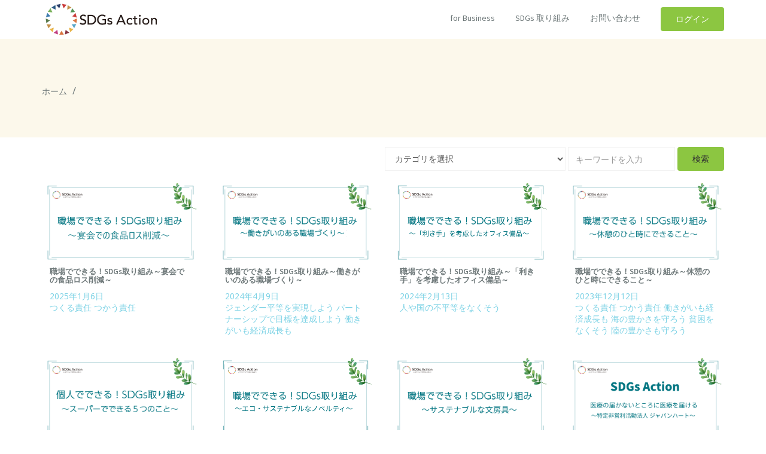

--- FILE ---
content_type: text/css
request_url: https://www.sdgs-action.jp/wp-content/themes/crowdfunding/css/main.css?ver=5.8.1
body_size: 17827
content:
.video-popup-inner@charset "UTF-8";
/*
 * Startup Idea - Educational Wordpress Theme
 * File Description: The main stylesheet of this theme for main design part. 
 * Author: Themeum
 * Website: http://www.themeum.com/
 * Support: support@themeum.com
 */

/*=======================================*
 *======= 	TABLE OF CONTENT	 ========*
*=======================================*

1. Base Style
2. BOx Width
3. homepage transparent 
4. Sub title
4. Blog Breadcrumbs 
5. Navigation
6. Widget Settings
7. Io Test 
8. Blog 
9. Blog Single 
10. Archive Page
11. VC Addons
12. Comming Soon
13. 404 page
14. project form
15. Invest project
16. Project from submit form
17. My account
18. Sign in form
19. user porfile
20. Rating page

=======================================*/


/*=========================================
 *======= 	  Base Style	   ============
 *=======================================*/

a{
	-webkit-transition: color 300ms, background-color 300ms;
	transition: color 300ms, background-color 300ms;
	color: #6f797a;
}

a,a:hover, a:focus{
	text-decoration: none;
	color: #6f797a;
}

a:focus,.btn.active.focus, 
.btn.active:focus, .btn.focus, 
.btn:active.focus, .btn:active:focus, .btn:focus {
  outline: 0;
  outline-offset: 0;
}

.form-control:focus {
	box-shadow: none;
	-webkit-box-shadow: none;
}

body{
	line-height: 24px;
	font-weight: 300;
	color: #6f797a;
	font-size: 16px;
	text-rendering: optimizeLegibility !important;
 	-moz-osx-font-smoothing: grayscale !important;
 	-webkit-font-smoothing: antialiased !important;
}

h1,h2,h3,h4,h5,h6{
	margin-top: 0;	
}


h1 {
	font-size: 30px;
}

h2 {
	font-size: 24px;
}

h3{
	font-size: 20px;
}

select {
  display: block;
  width: 100%;
  height: 34px;
  padding: 6px 12px;
  font-size: 14px;
  line-height: 1.42857143;
  background-color: transparent;
  background-image: none;
  border: 1px solid #f2f2f2;
  border-radius: 0;
  -webkit-border-radius: 0;
}

select:hover {
  border-color: #f2f2f2;
}

select:focus {
  outline: none;
}

label {
  font-weight: normal;
}

iframe {
	border: none;
}


.wpcf7-form-control-wrap {
	display: block;
}

.wpcf7-form-control-wrap input[type="text"],
.wpcf7-form-control-wrap input[type="email"],
.wpcf7-form-control-wrap input[type="url"],
.wpcf7-form-control-wrap textarea {
	outline: 0;
	display: block;
	width: 100%;
	height: 40px;
	padding: 10px 12px;
	font-size: 12px;
	line-height: 1.42857143;
	margin-bottom: 30px !important;
	box-shadow: none;
	color: #979797;
	font-weight: 300;
	letter-spacing: 1px;
	border: 1px solid #e5e5e5;

}

.wpcf7-form-control-wrap textarea {
	height: 180px;
	resize: none;
}

div.wpcf7 img.ajax-loader {
	display: none;
}

.wpcf7-form-control.wpcf7-submit {
	border: none;
	padding: 10px 25px;
	color: #fff;	
}

/* input */
input, textarea{
	padding: 5px 10px;
}
input:focus, textarea:focus, keygen:focus, select:focus {
  outline-offset: 0;
  box-shadow: none;
  outline: 0;
}
.form-control{
	height: 40px;
}
/* button */
.btn{
    padding: 0 25px;
    line-height: 40px;
    border-radius: 4px;
    box-shadow: none;
    font-size: 14px;
    text-transform: uppercase;
    font-weight: 500;
    border: none;
    -webkit-transition: .3s;
    transition: .3s;
}
.btn-default{
	background-color: #8cc641;
}
.btn-default:hover,
.btn-default:focus,
.btn-default:active:focus,
.btn-default:active{
	background-color: #7cb039;
	color: #fff;
}
.btn-primary{
	background-color: #fff;
}
.btn-primary:hover,
.btn-primary:focus,
.btn-primary:active:focus,
.btn-primary:active{
	background-color: #f5f5f5;
	color: #7cb039;
}
.cta-btn-project .acton-btn:hover {
	background : #63467E !important;
}

.btn-fund .acton-btn:hover{
	background : #D3581D !important;
}

.themeum_button_shortcode.btn-violet:hover{
	background: #654880 !important;
}

.home-btn{
	background: #ffffff;
	color: #8cc641;
	border-radius: 0;
	padding: 10px 25px;
	border: none;
	text-transform: uppercase;
	font-size: 14px;
}
#error-page a.home-btn:hover{
	background: #eee;
	color: #8cc641;
}

.mtt50{
	margin-top: 50px;
}
.mtb-less-45{
	margin-bottom: -45px;
}
/*************************
******* Box Width ******
**************************/


.boxwidth {
  position: relative;
  max-width: 1240px;
  background: #fff;
  margin: 30px auto 30px;
  overflow: hidden;
  box-shadow: 0px 0px 15px rgba(0, 0, 0, 0.15);
  -webkit-box-shadow: 0px 0px 15px rgba(0, 0, 0, 0.15);
  -moz-box-shadow: 0px 0px 15px rgba(0, 0, 0, 0.15);
}

#boxwidth-bg .boxwidth .header {
	border-bottom: 1px solid rgba(255, 255, 255, 0.25);
}


.boxwidth #masthead.sticky {
	max-width: 1240px;
	top: 0;
}

.admin-bar .boxwidth #masthead.sticky {
	top:30px;
}

.boxwidth .vc_column_container {
	position: relative;
}

.boxwidth .vc_column_container .tp-leftarrow.tparrows {
	left:0 !important;
}

.boxwidth .vc_column_container .tp-rightarrow.tparrows {
	right: 0 !important;
}


/*=========================================
 *======= 	  homepage transparent 	   ============
 *=======================================*/

 .page-template-default #footer, 
 .page-template-page-right-sidebar #footer,
 .page-template-page-left-sidebar #footer,
 .page-template-page-blog-grid #footer{
	// margin-top: 80px;
 }

.site-header{
	margin-bottom: 0;
	height: 70px;
}

.header {
	position: relative;
}

.page-template-homepage-transparent-php .header {
	margin-bottom: 0;
	background: none;
	transition: 200ms;
	-webkit-transition: 200ms;
}

.page-template-homepage-transparent-php #main-menu .nav>li>a {
	color: #6f797a;
}

.page-template-homepage-transparent-php .header {
 	position: absolute;
 	z-index: 999;
 	width: 100%;
 	top:50px;
}

.page-template-homepage-php .header {
	padding: 0;
	margin: 0;
}
/*=========================================
 *======= 	  Subtitle 	   ============
 
 *=======================================*/

.sub-title-inner h2{
  font-size: 36px;
  font-weight: 700;
  text-transform: capitalize;
  color:#fff;
}

.blog .sub-title {
	margin-bottom: 0;
}

.sub-title-inner .themeum-breadcrumbs .breadcrumb li a {
	color:#fff;
	font-size: 14px;
    font-weight: 400;
}

.sub-title-inner .breadcrumb>.active {
	color:#fff;
	font-size: 16px;
    font-weight: 400;
}

.sub-title {
	position: relative;
	z-index: 1;
	margin-bottom: 80px;
}

.sub-title:before {
  content: "";
  position: absolute;
  top: 0;
  left: 0;
  width: 100%;
  height: 100%;
  background-color: #8cc641;
  z-index: -1;
}


/*=========================================
 *======= 	  Blog breadcrumbs 	   ============
 *=======================================*/

#breadcrumbs .blog-page{
	background-size: cover;
	background-repeat: no-repeat;
	background-position: center;
	padding: 100px 0;
	color: #fff;

}

.themeum-breadcrumbs .breadcrumb {
	background: none;
	padding: 0;
    margin: 0;
}

#breadcrumbs .blog-page h2{
	font-size: 72px;
	font-weight: 700;
	text-transform: uppercase;
	color:#fff;
	margin-bottom: 0;
}
#breadcrumbs .blog-page  .themeum-breadcrumbs .breadcrumb{
	font-size: 16px;
	font-weight: 400;
	color: #fff;
}
#breadcrumbs .blog-page  .themeum-breadcrumbs .breadcrumb>.active {
	color: #fff;
}

#breadcrumbs .blog-page  .themeum-breadcrumbs .breadcrumb a {
	color: #fff;
}
.breadcrumb>li+li:before{
	color: #fff;
}
#breadcrumbs .blog-page ul.list-unstyled{
	font-size: 18px;
	font-weight: 300;
	float: right;
}
#breadcrumbs .blog-page ul.list-unstyled li.active a{
	font-weight: 600;
}
#breadcrumbs .blog-page ul.list-unstyled a{
	color: #fff;
}


/*=========================================
 *======= 	  Navigation	   ============
 *=======================================*/


 .navbar-header {
 	margin-bottom: 0;
 }

#navigation .navbar-brand {
	height: 0;
	padding: 0;
	margin: 0;
}

.navbar-brand>img {
	margin-top: 15px;
}

#navigation .navbar-nav {
	float: right;
}

#navigation a.navbar-brand h1 {
	margin: 0;
	font-size: 42px;
}

#navigation .navbar-header .navbar-toggle {
	margin: 0;
	border-color: rgba(255,255,255,.2);
	box-shadow: none;
	-webkit-box-shadow: none;
	margin-top: 15px;
}

#navigation .navbar-header .navbar-toggle:hover,
#navigation .navbar-header .navbar-toggle:focus {
	color: #fff;
}

#main-menu {
	position: inherit;
}

#main-menu .nav {
	margin: 0;
	padding: 0;
	text-align: right;
}

#main-menu .nav>li {
	display: inline-block;
	height: 65px;
}

#main-menu .nav>li>a {
	color: #000;
	font-size: 14px;
	line-height: 60px;
	padding: 0 15px;
	text-transform: uppercase;
	-webkit-transition: .3s;
	transition: .3s;
}

#main-menu .nav>li.button {
	margin-left: 20px;
	height: 54px;
}


#main-menu .nav>li>a:hover,
#main-menu .nav>li>a:focus {
	background-color: transparent;
	color: #8cc641;
}

#main-menu .nav>li.active>a {
	color: #8cc641;
}

#main-menu .nav>li.menu-item-has-children > a:after{
	content: " \f107";
	font-family: "FontAwesome";
	margin-left: 3px;
}

.page-template-homepage-transparent-php #masthead.sticky #main-menu .nav>li.button>a {
	color: #fff;
}

#main-menu .nav>li > ul{
	padding: 15px;
}

#main-menu .nav>li ul {
	text-align: left;
	position: absolute;
	top: 100%;
	left: 0;
	list-style: none;
	margin: 0;
	width: 220px;
	display: none;
	z-index: 999999;
	color:#000;
	background: #fff;
	box-shadow: 0px 2px 5px rgba(0,0,0,.15);
}
#main-menu .nav>li ul li {
	transition:300ms;
	-webkit-transition:300ms;
}

#masthead.sticky #main-menu .nav>li ul.sub-menu {
	top:33px;
}

#main-menu .nav>li.button>a {
	color:#fff;
	font-weight: 500;
	line-height: 40px;
	border-radius: 4px;
	background-color: #8cc641;
	transition:300ms;
	-webkit-transition:300ms;
}
#main-menu .nav>li.button>a:hover {
	background-color: #7cb039;
}

#main-menu .nav>li.button a:hover {
	color: #fff;
}


#main-menu .nav>li:hover>ul {
	display: block;
	-webkit-animation: fadeIn 500ms;
	animation: fadeIn 500ms;
}

#main-menu .nav>li>ul li a {
	display: block;
	line-height: normal;
	padding: 10px 15px;
	font-size: 13px;
	color: #000;
}

#main-menu .nav>li>ul li > div {
	padding: 0 20px 10px;
	font-size: 13px;
}

#main-menu .sub-menu li.active a{
	color: #fff;
}

#main-menu .nav>li>ul li a:hover {
	color:#fff;
}


#main-menu .nav>li>ul li {
	position: relative;
	margin-bottom: 1px;
	transiton:300ms;
	-webkit-transiton:300ms;
	-moz-transiton:300ms;
}

#main-menu .nav>li>ul >li.menu-item-has-children {
	position: relative;
}

#main-menu .nav>li>ul >li.menu-item-has-children:after {
	position: absolute;
	content: "\f105";
	right: 15px;
	top: 7px;
	color: #fff;
	font-size: 16px;
	font-family: FontAwesome;
}


#main-menu .nav>li>ul>li>ul {
	display: none;
	position: absolute;
	top: 0;
	left: 205px;
	padding: 0;
}

#main-menu .nav>li>ul>li:hover>ul {
	display: block;
	-webkit-animation: fadeIn 300ms;
	animation: fadeIn 300ms;
}


/*============   Megamenu  ==============*/

#main-menu .nav>li.has-megasub {
	position: inherit;
}

#main-menu .nav>li.has-megasub > ul.megamenu{
	padding: 42px 30px;
	width: 100%;
}

#main-menu .nav>li.has-megasub > ul.megamenu > li {
	float: left;
}

#main-menu .nav>li.has-megasub > ul.megamenu.megacol-4 > li{
  width: 25%;
}

#main-menu .nav>li.has-megasub > ul.megamenu.megacol-3 > li{
  width: 33%;
}

#main-menu .nav>li.has-megasub > ul.megamenu.megacol-2 > li{
  width: 50%;
}

#main-menu .nav>li.has-megasub > ul.megamenu.megacol-1 > li{
  width: 100%;
}


/*===========   Mobile Menu   ===========*/

#mobile-menu{
	position: absolute;
	top: 65px;
	width: 100%;
	z-index: 9;
	right: 0;
	z-index: 999;
}

#mobile-menu .navbar-collapse{
	padding-right: 0;
	padding-left:0;
	border: 0;
}

#mobile-menu .navbar-nav {
  margin-top: 0;
  margin-bottom: 0;
}

.navbar-default .navbar-collapse,
.navbar-default .navbar-form {
  border-top: 0 !important;
}

#mobile-menu ul {
  list-style: none;
  background: #fff;
  padding-top: 10px;
  padding-bottom: 10px;
}

#mobile-menu ul li a {
  padding-top: 7px;
  padding-bottom: 7px;
  color: #888;
  font-weight: 400;
  display: block;
}

#mobile-menu ul ul {
  padding-left: 30px;
}

#mobile-menu ul li span.menu-toggler {
  display: inline-block;
  width: 34px;
  cursor: pointer;
  color: #000;
  height: 34px;
  line-height: 34px;
  text-align: center;
  position: absolute;
  right: 0;
  top: 0;
  z-index: 99;
}

#mobile-menu ul li:hover .menu-toggler{
	color: #111;
}

#mobile-menu ul li span.menu-toggler i {
  display: block;
  line-height: 34px;
}

#mobile-menu ul li span.menu-toggler .fa-angle-right,
#mobile-menu ul li span.menu-toggler.collapsed .fa-angle-down {
  display: none;
}

#mobile-menu ul li span.menu-toggler .fa-angle-down,
#mobile-menu ul li span.menu-toggler.collapsed .fa-angle-right {
  display: block;
}

#mobile-menu .navbar-nav>.active>a,
#mobile-menu .navbar-nav>.active>a:hover,
#mobile-menu .navbar-nav>.active>a:focus {
  background: rgba(255,255,255,.15);
}

@media only screen and (max-width : 768px) {
  #masthead.sticky {
    position: inherit !important;
  }
}

#main-menu ul.sub-menu li > a{
	font-weight: 400!important;
}
#mobile-menu .navbar-collapse.tablet-responsive-collapse.collapse.in {
    display: block !important;
}
#mobile-menu .navbar-collapse.collapse.tablet-responsive-collapse {
    display: none !important;
}


/*=========================================
 *======= 	Widget Settings	   ============
 *=======================================*/

#sidebar .widget {
	border: 1px solid #f2f2f2;
}

.widget{
	word-break: break-word;
}

.widget img{
	max-width: 100%;
	height: auto;
}

.widget_recent_comments a{
	word-break: break-word;
}

.widget select{
	width: 100%;
	margin: 0;
}

.form-control{
	border-radius: 0;
	box-shadow: none;
	border: 1px solid #f2f2f2;
}

.widget{
	margin-bottom: 30px;
	padding: 20px;

}

.widget-area .widget:last-child{
	margin-bottom: 0px;
}

.widget h3.widget_title {
	margin: 0 0 20px;
	font-size: 24px;
	color:#767676;
	position: relative;
}


.widget_title{
	margin-top: 0;
	margin-bottom: 0;
}

.widget .tagcloud{
	display: block;
}

.widget .tagcloud a{
	display: inline-block;
	color:#737373;
	padding: 2px 15px; 
	margin-right: 5px;
	margin-bottom: 5px;
	transition:all 300ms ease-in;
	text-transform: capitalize;
	font-size: 14px !important;
	border: 1px solid #e6e6e6;
}

.widget .tagcloud a:hover {
	border: 1px solid;
}

.widget >ul{
	padding: 0;
	margin: 0;
	letter-spacing: 0;
	list-style: none;
}

.widget ul.children{
	list-style: none;
	padding-left: 10px;
}

.widget ul>li>a:before {
    content: "";
    float: left;
    margin-right: 8px;
    width: 6px;
    height: 6px;
    background: #767676;
    border-radius: 10px;
    margin-top: 8px;
    position: absolute;
    left: 0;
    -webkit-transition: .3s;
    transition: .3s;
}
.widget ul > li:last-child{
	border-bottom:none;	
}

.widget.widget_categories ul li{
	text-transform: capitalize;
}

.widget_nav_menu ul{
	padding: 0px;
}
.widget_nav_menu ul li{
	list-style:none;
}

#sidebar .widget ul li a{
	padding-left: 15px;
}
.widget ul li a{
	color: #767676;
	display: inline-block;
	font-size: 14px;
	text-decoration: none;
	padding: 3px 0;
    position: relative;
    -webkit-transition: .3s;
    transition: .3s;
}
.widget ul>li>a:hover:before{
	background: #8cc641;
}

.widget ul  li:first-child a {
	padding-top: 0;
}

.widget ul  li:last-child a {
	padding-bottom: 0;
}

.widget.widget_recent_comments ul li{
	padding-top: 5px;
	padding-bottom: 5px;
	word-break: break-word;
}

.widget.widget_rss ul li{
	padding-top: 10px;
	padding-bottom: 10px;
	word-break: break-word;
}

.widget.widget_recent_comments ul li a{
	padding: 0;
	border-left: 0 none;
}
.widget.widget_recent_comments ul>li>a{
	padding-left: 10px !important;
}

.widget.widget_nav_menu ul.sub-menu{
	border-top: 1px solid #f4f4f4;
	padding-left: 20px;
}

.widget_text .textwidget{
	padding: 0;
}

.widget.widget_rss .widget_title a{
	color: #fff;
}

.widget.widget_rss ul li a{
	border: 0 none;
	padding: 0;
}

.widget.widget_rss a:hover,
.widget.widget_recent_comments a:hover{
	border-left: 0px;
	text-decoration: underline;
}

.widget.widget_search #searchform{
	position: relative;
}

.widget.widget_search .btn-search {
	position: absolute;
	right: 0;
	top: 0;
	background: #8cc641;
	color: #fff;
	border-radius: 0 4px 4px 0;
}




/*=========================================
 *========== 	 Io Test 	   ============
 *=======================================*/

.alignnone {
    margin: 5px 20px 20px 0;
}

img.alignnone {
    max-width: 100%;
    height: auto;
}

.aligncenter,
div.aligncenter {
    display: block;
    margin: 5px auto 5px auto;
    clear: both;
}

.alignright {
    float:right;
    margin: 10px 0 20px 20px;
}

.alignleft {
    float: left;
    margin: 10px 20px 20px 0;
}

.aligncenter {
    display: block;
    margin: 10px auto 15px auto;
}

a img.alignright {
    float: right;
    margin: 5px 0 20px 20px;
}

a img.alignnone {
    margin: 5px 20px 20px 0;
}

a img.alignleft {
    float: left;
    margin: 5px 20px 20px 0;
}

a img.aligncenter {
    display: block;
    margin-left: auto;
    margin-right: auto
}

.wp-caption {
    background: #fff;
    border: 1px solid #f0f0f0;
    max-width: 96%; /* Image does not overflow the content area */
    padding: 5px 3px 10px;
    text-align: center;
}

.wp-caption.alignnone {
    margin: 5px 20px 20px 0;
    clear: both;
}

.wp-caption.alignleft {
    margin: 5px 20px 20px 0;
}

.wp-caption.alignright {
    margin: 5px 0 20px 20px;
}

.wp-caption img {
    border: 0 none;
    height: auto;
    margin: 0;
    max-width: 98.5%;
    padding: 0;
    width: auto;
}

.wp-caption p.wp-caption-text {
    font-size: 11px;
    line-height: 17px;
    margin: 0;
    padding: 10px 5px 0;
}

.default-page article{

}

.default-page .entry-title{
	margin-bottom: 20px;
}

table {
	border-collapse: collapse;
	border-spacing: 0;
	font-size: 14px;
	line-height: 2;
	margin: 0 0 20px;
	width: 100%;
}
.input-group .form-control{
	z-index: 1;
}
caption,
th,
td {
	font-weight: normal;
	text-align: left;
}

caption {
	font-size: 16px;
	margin: 20px 0;
}

th {
	font-weight: bold;
	text-transform: uppercase;
}

td,
.table>tbody>tr>td{
	border-top: 1px solid #f1f1f1;
	padding: 8px 10px 8px 0;
}

dl {
	margin: 0 20px;
}

dt {
	font-weight: bold;
}

dd {
	margin: 0 0 20px;
}

blockquote p{
	font-size: 12px;
	font-weight: 300;
	line-height: 1.5em;
}

blockquote{
}

.entry-content a{

}

.entry-content pre{
	font-size: 12px;
	padding: 20px;
}

.gallery-format {
	list-style: none;
	padding: 0;
	margin: 0;
	font-size: 0;
	line-height: 0;
}

.gallery-format  >li >img {
	-webkit-transition: 300ms;
	-moz-transition: 300ms;
	transition: 300ms;
}


.gallery-format  li {
	display: inline-block;
	position: relative;
}

.gallery-format  li > .overlay {
	position: absolute;
	top: 0;
	left: 0;
	width: 100%;
	height: 100%;
	opacity: .25;
	background: #000;
	-webkit-transition: 300ms;
	-moz-transition: 300ms;
	-o-transition: 300ms;
	transition: 300ms;
}

.gallery-format  li > .overlay a {
	display: inline-block;
	width: 100%;
	height: 100%;
	text-align: center;
	color: #FFF;
}

.gallery-format li{
	width: 33.3333333%;
}

.gallery-format  li:hover  > .overlay {
	opacity: 1;
	background: none;
}


/*=======   Blog  ========*/

/* sticky */
.post.sticky .entry-meta{
  padding: 20px;
  background: rgba(0, 0, 0, 0.3);
}

/*Blog listing grid*/
.ideas-item{
	margin-bottom: 30px;
}
.ideas-item .image {
	position: relative;
}
.ideas-item .image:before {
    content: "";
    position: absolute;
    top: 0;
    left: 0;
    width: 100%;
    height: 100%;
    background: rgba(0,0,0,.4);
    z-index: 10;
    opacity: 0;
    -webkit-transition: .3s;
    transition: .3s;
}
.ideas-item .image i.fa{
    position: absolute;
    top: 50%;
    left: 50%;
    -webkit-transform: translate(-50%, -50%) scale(.5);
    transform: translate(-50%, -50%) scale(.5);
	background: #8cc641;
	opacity: 0;
    font-size: 36px;
    color: #fff;
    border-radius: 100%;
    width: 91px;
    height: 91px;
    text-align: center;
    line-height: 91px;
    z-index: 20;
    -webkit-transition: .3s;
    transition: .3s;
}
.ideas-item:hover .image:before{
	opacity: 1;
}
.ideas-item:hover .image i.fa{
	opacity: 1;
	-webkit-transform: translate(-50%, -50%) scale(1);
    transform: translate(-50%, -50%) scale(1);
}
.ideas-item .details{
	padding: 40px 25px 50px 25px;
    border: 1px solid #f0f1f1;
    border-top: 0;
}
.ideas-item .details .grid-post-date{
	font-size: 14px;
    color: #000;
    margin-bottom: 10px;
}
.ideas-item .details h4{
	font-size: 18px;
    font-weight: 400;
    line-height: 1.33;
}
.ideas-item .details h4 a{
    color: #000;
    -webkit-transition: .3s;
    transition: .3s;
}
.ideas-item .details h4 a:hover{
	color: #8cc641;
}
.ideas-item .details .grid-post-meta{
	margin-top: 20px;
}
.ideas-item .details .grid-post-meta>div {
    display: inline-block;
    margin-right: 25px;
    color: #000;
    font-weight: 500;
    text-transform: capitalize;
}
.ideas-item .details .grid-author a {
	color: #000;
}

/* pagination */
.themeum-pagination {
	text-align: center;
	overflow: hidden;
    clear: both;
    padding-top: 50px;
}

.themeum-pagination ul.page-numbers {
	display: inline-block;
    border: 1px solid #e5e5e5;
    margin: 0;
    padding: 0;
    border-radius: 3px;
}
.themeum-pagination ul li {
    display: block;
    float: left;
    list-style: none;
}
.themeum-pagination ul li span.current{
	line-height: 50px;
    background: #8cc641;
    padding: 0 15px;
    display: inline-block;
    color: #fff;
}
.themeum-pagination ul li a{
	line-height: 50px;
    padding: 0 15px;
    display: inline-block;
}
.themeum-pagination ul li a.next,
.themeum-pagination ul li a.prev{
	font-size: 30px;
    color: #9f9f9f;
}
.page-numbers>li:first-child>a, .page-numbers>li:first-child>span,
.page-numbers>li:last-child>a, .page-numbers>li:last-child>span{
	border-radius: 0;
}

.page-numbers>.active>a, .page-numbers>.active>a:focus, 
.page-numbers>.active>a:hover, .page-numbers>.active>span, 
.page-numbers>.active>span:focus, .page-numbers>.active>span:hover {
	border-color: transparent;
}

.themeum-pagination .page-numbers>li >a, .themeum-pagination .page-numbers>li >a, {
  font-size: 24px;
  line-height: 24px;
  padding: 25px 30px;
  border: 0;
  background-color: #f8f8f8;
  border: 1px solid #f2f2f2;
  margin-right: 20px;
}

.page-numbers>li>a, .page-numbers>li>span {
	color: #6f797a
}

.themeum-pagination .page-numbers>li>a:focus, .themeum-pagination .page-numbers>li>a:hover, 
.themeum-pagination .page-numbers>li>span:focus, .themeum-pagination .page-numbers>li>span:hover {
	color: #ef5e25;
}

.entry-meta{
	margin: 0px 0 20px;
}

.entry-meta ul{
	display: block;
	list-style: none;
	padding: 0;
	margin: 0;
}

.entry-meta ul li{
	display: inline-block;
	margin-right: 15px;
}

.entry-meta ul li i{
	margin-right: 2px;
}

.entry-meta ul li:last-child{
	margin-right: 0px;
}

.entry-summary .vc_row-fluid .container .wpb_row {
	margin-bottom: 30px;
}

.entry-summary .vc_row-fluid .container {
	padding: 0;
}


#content article.post{
	min-height: 354px;
	margin: 5px 0;
	color: #fff;
	position: relative;
}
#content article.post:before{
	position: absolute;
	top: 0;
	left: 0;
	width: 100%;
	height: 100%;
	content: "";
	background-color: rgba(0,0,0,.7);
	-webkit-transition: background-color .25s;
	-moz-transition: background-color .25s;
	-ms-transition: background-color .25s;
	-o-transition: background-color .25s;
	transition: background-color .25s;
	
}
#content article.post:hover:before{
	background-color: rgba(60,184,120,.7);
}
#content article.post a{
	color: #fff;
	-webkit-transition: opacity 0s;
	-moz-transition: opacity 0s;
	-ms-transition: opacity 0s;
	-o-transition: opacity 0s;
	transition: opacity 0s;
	
}
#content article.post a:hover,.search #content article.page a:hover{
	opacity: .8;
}
#content article.post:nth-child(n){
	-webkit-background-size: cover;
	background-size: cover;
}


#content article.post .entry-meta {
	color: #fff;
}

#content article.post figure,.search article.page figure,.search  article.product figure{
	min-height: 354px;
	position: relative;
}
.search  article{
	margin-bottom: 5px;
}
.search #content article figure:before {
    content: "";
    position: absolute;
    top: 0;
    left: -15px;
    width: 100%;
    height: 100%;
    background: rgba(0,0,0,.7);
    transition: .3s;
    -webkit-transition: .3s;
}
.search #content article:hover figure:before {
	background: rgba(60,184,120,.7);
}
#content article.post .entry-meta,.search article.page .entry-meta,.search article.product .entry-meta{
	position: absolute;
	top: 50%;
	-webkit-transform: translatey(-50%);
	-ms-transform: translatey(-50%);
	-o-transform: translatey(-50%);
	transform: translatey(-50%);
	width: 100%;
}
#content article.post .entry-meta .date i,.search article.page .entry-meta .date i{
	font-size: 20px;
	margin-right: 10px;
	vertical-align: middle;
}

#content article.post .entry-meta p{
	font-size: 18px;
}

#content article.post figure .social-button {
	position: absolute;
	bottom: 50px;
	left: 0;
}

.all-postformats {
	margin-top: 30px;
}

.entry-post-content {
	padding: 5px 0;
}

.entry-title.blog-entry-title{
	font-size: 36px;
	margin-bottom: 10px;
	margin-top: 10px;
}

.entry-title.blog-entry-title a {
	color:#fff;
}

.page #content article.post,
.blog #content article.post,
.archive #content article.post,
.search-results #content article.post,
.search-results #content article.page,
.single #content article.post{
	margin-bottom: 5px;
	word-wrap: break-word;
}



.search-results #content article.page .post-content{
	padding-top: 30px;
}

.entry-link,
.entry-chat,
.entry-status,
.entry-qoute {
	padding: 100px;
	font-size: 14px;
	border: 1px solid #e5e5e5;
	background: #f5f5f5;
}

.entry-status {
	padding: 0;
}

.entry-link h4{
	font-size: 48px;
	font-weight: 100;
}

.entry-qoute blockquote {
	margin-bottom: 0;
	padding: 0;
	border: none;
}

.entry-qoute blockquote p{
	font-weight: 400;
	letter-spacing: .5px;
	line-height: 24px;
}

.entry-qoute blockquote small{
	font-style: italic;
	font-size: 15px;
}

.format-aside .post-content.media .entry-title{
	display: none;
}

.type-post .post-content .media-body {
	padding-right: 30px;
}

.entry-title{
	margin-top: 0;
	margin-bottom: 10px;
}

.entry-title,
.entry-summary{
	-ms-word-wrap: break-word;
	word-wrap: break-word;
}



/*=======   Post Gallery   ========*/

.gallery-slide {
  margin-top: 25px;
}

.blog-gallery-slider .carousel-control{
  top: 45%;
  width: 10%;
  text-shadow:none;
  bottom: auto;
  background: none;
  opacity: .8;
}

.blog-gallery-slider .carousel-control i {
  font-size: 36px;
  line-height: 36px;
}


/*=======   Blog Single   ========*/

.social-button ul{
	padding:0;
	margin:0;
	list-style: none;
}

.social-button ul li {
	display: inline-block;
}

.social-button ul li a {
	width: 30px;
	height: 30px;
	line-height: 30px;
	margin-right: 2px;
	text-align: center;
	color: #fff;
	display: inline-block;
}

.social-button ul li a.facebook {
	background: #3b5998;
}
.social-button ul li a.twitter {
	background: #56a3d9;
}
.social-button ul li a.g-puls {
	background: #dd4b39;
}
.social-button ul li a.g-puls {
	background: #dd4b39;
}
.social-button ul li a.linkedin {
	background: #1a49ab;
}
.social-button ul li a.pinterest {
	background: #cb211d;
}


.entry-summary .read-more{
	position: relative;
	-webkit-transition: all 0.17s ease-in-out;
	-moz-transition: all 0.17s ease-in-out;
	-ms-transition: all 0.17s ease-in-out;
	-o-transition: all 0.17s ease-in-out;
	transition: all 0.17s ease-in-out;
	border: 2px solid #e5e5e5;
	padding: 6px 32px 6px 22px;
	border-radius: 4px;
	color: #363f46;
	box-shadow: 0 0 0 0;
	font-size: 12px;
	text-transform: capitalize;
}

.entry-summary .read-more:hover{
	color: #34495e;
}

.entry-summary a{
	text-decoration: underline;
}

.entry-status iframe{
	width: 100% !important;
	border: 0 !important;
	box-shadow: none !important;
}

.entry-summary ul li {
	list-style: square;
}

.entry-summary {
	padding-top: 35px;
	margin-bottom: 70px;
}
.entry-summary p{
	color: #000;
	line-height: 1.6;
}
.entry-summary blockquote{
	border: none;
    padding: 50px 0 0;
}
.entry-summary blockquote p{
	font-size: 28px;
    color: #8cc641;
    line-height: 1.45;
}
.single-post-date{
	color: #000;
	font-size: 18px;
}
.single-post-title{
	font-size: 36px;
    color: #000;
    margin-bottom: 15px;
}
.single-post-meta-content{
	color: #000;
}
.single-post-meta-content a{
	color: #000;
	-webkit-transition: .3s;
	transition: .3s;
	text-transform: capitalize;
}
.single-post-meta-content p,
.single-post-meta-content ul{
	display: inline-block;
}
.single-post-meta-content ul{
	padding: 0;
    margin-left: 35px;
}
.single-post-meta-content ul>li{
	display: inline-block;
    margin-right: 30px;
}

.single-post #content article.post{
	margin-bottom: 0;
}
.single-post #content .image{
	margin-bottom: 50px;
}
.single-post #content .image img{
	border-radius: 10px;
}	

.single-post #content .post-author{
	background: #fff;
	margin-top: 0px;
	margin-bottom: 30px;
}


.single-post #content .post-author .pull-left{
	margin-right: 20px;
}

.single-post #content .post-author .media-body h3{
	margin-top: 0;
	text-transform: capitalize;
}

.single-post #content .post-author .media-body p{
	margin-bottom: 0;
	line-height: 24px;
	font-size: 14px;
}
.quote{
	background-color: #f0f1f3;
	
}
.quote{
	font-size: 28px;
	line-height: 42px;
	color: #000;
	padding: 118px 70px;
	-webkit-box-sizing: border-box;
	-moz-box-sizing: border-box;
	box-sizing: border-box;
}
.quote p{
	position: relative;
	
}
.quote p:before{
	content: "\00a0 \00a0 \00a0 \00a0 \00a0 \00a0";
}
.quote p:after{
	content: "\f10d";
	font-family: fontawesome;
	position: absolute;
	top: -50px;
	left: 0;
} 

.user-profile {
	margin-top: 50px;
}

.user-profile h2 {
	font-size: 36px;
	font-weight: 100;
	margin-bottom: 20px;
}

.user-profile h3 {
	font-weight: 300;
	font-size: 30px;
	text-transform: capitalize;
}

.author-avater {
	margin-right: 20px;
}


/*=======   Blog Comment   ========*/

#comments {
	background: #FFF;
	padding: 70px 0;
}


#comments .comments-title,
#respond .comment-reply-title{
	margin-top: 0;
	margin-bottom: 30px;
	padding-bottom: 15px;
	border-bottom: 1px solid #f2f2f2;
	font-size: 14px;
	text-transform: uppercase;
}

#respond input[type="text"],
#respond input[type="email"],
#respond input[type="url"]
{
	display: block;
	width: 100%;
	height: 50px;
	border: 1px solid #f2f2f2;
	background: #fff;
	margin-bottom: 30px;
	padding: 0 15px;
}

#respond textarea{
	display: block;
	width: 100%;
	height: 210px;
	border: 1px solid #f2f2f2;
	margin-bottom: 30px;
	resize:none;
	padding: 10px 15px;
	background: #fff;
}
.comment-form .col6-input{
	padding: 0;
}
.col6 {
	width: 50%;
	box-sizing: border-box;
	float: left;
	
}

.logged-in .col6 {
	width: 100%;
}

.col6-input {
	padding: 0 30px 0 0;
}

#respond input:focus,
#respond textarea:focus{
	outline-offset:0;
	outline: 0;
}

#respond ::-webkit-input-placeholder{
	font-weight: 300;
	font-size: 14px;
	letter-spacing: 1px;
}

#respond .form-submit {
	text-align: right;
}


#respond .logged-in-as{
	padding-left: 15px;
}


.comment-list{
	padding: 0;
	list-style: none;
}

.comment-list .comment-body{
	margin-bottom:30px;
}

.comment-list .comment-avartar {
	position: relative;
}


.comment-list .comment-body .comment-avartar{
	margin-right: 30px;
}

.comment-list .comment-body .comment-author{
	text-transform: uppercase;
	line-height: 12px;
	display: block;
}

.comment-list .comment-body .comment-author a {
	color:#222;
	font-size: 18px;
	line-height: 20px;
}

.comment-list .comment-body .comment-date{
	color:#898989;
	font-size: 11px;
}

.comment-list .comment-body .comment-time{
	margin: 0 10px 0 0px;
}

.comment-list .comment-body .edit-link{
	margin-right: 5px;
}

.comment-list .comment-body .comment-reply,
.comment-list .comment-body .edit-link{
	text-transform: lowercase;
	font-weight: 300;
	display: none;
	transition: display .5s linear;
	-webkit-transition: display .5s linear;
}


.comment-list .comment-body:hover .comment-reply,
.comment-list .comment-body:hover .edit-link{
	display: inline-block;
}

.comment-body .comment-content p{
	font-size: 13px;
	letter-spacing: .3px;
	line-height: 20px;
	margin-top: 0px;
}

.comment-list .children{
	padding-left: 40px;
	list-style: none;
}

#comments .form-submit #submit{
	text-transform: uppercase;
	display: inline-block;
	padding: 0 20px;
	line-height: 40px;
	margin-bottom: 0;
	font-weight: normal;
	text-align: center;
	white-space: nowrap;
	vertical-align: middle;
	cursor: pointer;
	background-image: none;
	border: 1px solid transparent;
	border-radius: 4px;
	-webkit-user-select: none;
	-moz-user-select: none;
	-ms-user-select: none;
	-o-user-select: none;
	user-select: none;
	color: #fff;
	border-color: transparent;
}


/*=======   Project Comment   ========*/

.project-comment .user-profile.media>h2{
	display: none;
}

.project-comment #comments .comments-title{
	font-size: 36px;
	font-weight: 300;
	text-transform: capitalize;
}

.container.project-comment{
	margin-top: 20px
}

.project-comment #comments{
	padding: 50px 0;
}

/*=========================================
 *======= 	  Archive Page 	   ============
 *=======================================*/

.archive-wrap {
	padding: 30px;
}

.archive-wrap  h3 {
	font-size: 22px;
}

.archive-wrap ul {
	margin: 0;
	padding: 0;
	list-style: none;
}

.archive-wrap ul li:before{
	content: "\f046";
	display: inline-block;
	font-family: FontAwesome;
	font-style: normal;
	font-weight: normal;
	line-height: 1;
	-webkit-font-smoothing: antialiased;
}

.archive-wrap ul li a {
	padding-left: 10px;
	color:#6f797a;
}




/*========    Responsive Embedded Video    ==========*/
.video-container {
	position:relative;
	padding-bottom:56.25%;
	padding-top:30px;
	height:0;
	overflow:hidden;
}

.video-container iframe, .video-container object, .video-container embed {
	position:absolute;
	top:0;
	left:0;
	width:100%;
	height:100%;
}


/* ==========================================================================
      Footer
========================================================================== */

.widget h3.widget_title {
	font-size: 18px;
	border-bottom: 1px solid #f2f2f2;
    padding-bottom: 11px;
}

#footer{
	margin-top: 80px;
	padding-top: 95px;
	background: #f0f1f3;
}

#footer .widget {
	padding: 0;
}
#footer .widget .widget_title{
	margin-bottom: 35px;
	color: #000;

}
#footer .widget ul li a{
	color: #6f797a;
	font-size: 16px;
	text-transform: capitalize;
	-webkit-transition: .3s;
	transition: .3s;
}
#footer .widget ul>li>a:before {
	display: none;
}
#menu-cat-list{
	padding: 0;
}
#menu-cat-list li{
	list-style: none;
}
#footer address {
	line-height: 30px;
}
#footer .widget.widget_nav_menu ul.sub-menu{
	padding-left: 15px;
}
#footer .widget.widget_nav_menu ul.sub-menu li a:before {
    content: "- ";
}
.copyright {
	margin-top: 60px;
	background: #8cc641;
	color: #fff;
	font-size: 14px;
	padding: 18px 0;
}
.copyright strong{
	font-weight: 600;
}

/* ==========================================================================
      =animation
========================================================================== */
@-webkit-keyframes flash-animation {
	0% { opacity: 0; }
	50% { opacity: .8; }
	100% { opacity: 1 ;}
}
@-o-keyframes flash-animation {
	0% { opacity: .5; }
	100% { opacity: 1 ;}
}
@-moz-keyframes flash-animation {
	0% { opacity: .5; }
	100% { opacity: 1 ;}
}
@keyframes flash-animation {
	0% { opacity: .5; }
	100% { opacity: 1 ;}
}
.flash-animation{
	-webkit-animation-name: flash-animation;
	-o-animation-name: flash-animation;
	animation-name: flash-animation;
	-webkit-transition: all 5s;
	-moz-transition: all 5s;
	-ms-transition: all 5s;
	-o-transition: all 5s;
	transition: all 5s;
	
}



/*========   VC Addons  =========*/


/*========    Themeum Buttons   =========*/

.btn-common{
	color: #fff !important;
}

.themeum_button_shortcode{
	display: inline-block;
	transition: all 300ms;
	-moz-transition: all 300ms;
	-webkit-transition: all 300ms;
	-ms-transition: all 300ms;
}

.themeum_button_shortcode i{
	margin: 0 3px;
}

.themeum_button_shortcode.small {
	padding: 8px 14px;
}

.themeum_button_shortcode.medium{
	padding: 12px 20px;
}

.themeum_button_shortcode.large{
	padding: 15px 30px;
}

.themeum_button_shortcode.ex_large{
	padding: 25px 60px
} 

.themeum_button_shortcode:hover{
	
}

.themeum_button_shortcode.btn-transparent:hover{
	border-color: #fff !important;
}

/*=======    feature item   =========*/

.themeum-feature-item {
	overflow: hidden;
}


/*=======    feature box    =========*/

.themeum-feature-box{
	margin-bottom: 20px;
	font-weight: 200;
}

.title-icon .icon{
	display: table-cell;
	vertical-align: middle;
	float: none;
}

.box-title{
	text-transform: capitalize;
}

.title-icon .box-title {
	display: table-cell;
	vertical-align: middle;
	padding-left: 15px;
}

.title-icon .box-content{
	margin-top: 12px;
}

.themeum-feature-box.top-icon{
	text-align: center;
}

.themeum-feature-box.top-icon2 {
	text-align: center;
	background: #f5f5f5;
	padding: 20px;
	position: relative;
	margin: 30px 0 !important;
}

.themeum-feature-box.icon-left .icon{
	margin-bottom: 20px;
	margin-right:  20px;
}

.top-icon2 .icon{
	display: inline-block;
	position: absolute;	top: 0;
	left: 50%;
	-webkit-transition: 300ms;
	-moz-transition: 300ms;
	-o-transition: 300ms;
	transition: 300ms;
}

.top-icon2 .box-title{
}

.icon-left .box-title{
	margin-top: 0;
}


/* -----------------------------------------
			Recent Blog
-------------------------------------------- */
.vc_row-fluid.stretch > .container {
	width: 100%;
}

.vc_row-fluid.stretch .container .vc_col-sm-12 ,
.vc_row-fluid.stretch .container .vc_col-sm-6 {
	padding: 0;
}

.vc_row-fluid.stretch .wpb_row {
	margin-bottom: 0;
}

.vc_row-fluid .wpb_row {
	margin-bottom: 0;	
}


/* -----------------------------------------
			Section Header
-------------------------------------------- */

.section-header h2{
	font-size: 36px;
	font-weight: 200;
	text-transform: uppercase;
	margin-bottom: 60px;
	position: relative;
}
.section-header h2:after{
	position: absolute;
	bottom: -30px;
	left: 50%;
	margin-left: -107px;
	content: "";
	width: 214px;
	height: 13px;
	background: url(../images/border.png) no-repeat;
}
.section-header p{
	font-size: 16px;
	margin-bottom: 60px;
}


/* -----------------------------------------
		Items (Home page Shortcode)
-------------------------------------------- */

#item .col-sm-4:hover{
	cursor: pointer;
}
#item .col-sm-4:hover img{
	padding-top: 10px;
}
#item .icon{
	min-height: 60px;
}
#item .col-sm-4:nth-of-type(1) img{
	margin-top: 16px;
}
#item h4{
	margin-top: 45px;
	margin-bottom: 30px;
	font-size: 18px;
	font-weight: 600;
	text-transform: uppercase;
}
#item p{
	font-size: 16px;
	font-weight: 400;
	line-height: 24px;
}

/* rise fund */
.handpick .rise-pund{
	font-size: 18px;
	margin: 0;
	font-weight: 400;
}


.handpick .location {
	font-size: 24px;
	margin:0;
	font-weight: 400;
}

.handpick h3 {
	font-size: 68px;
	font-weight: 200;
	margin: 15px 0 20px;
	line-height: 72px;	
}

.handpick .loading span {
	font-size: 72px;
	line-height: 72px;
}

.handpick .loading {
	margin-bottom: 20px;
}
.handpick .loading h2 {
  font-size: 125px;
  font-weight: 700;
  line-height: 95px;
   color: transparent;
}

/*lading wave*/
.handpick .loading {
  text-transform: uppercase;
  margin-bottom: 20px;
}
@-webkit-keyframes wave-animation {
  0% {
    background-position: 0 bottom;
  }
  100% {
    background-position: 75px bottom;
  }
}

@-moz-keyframes wave-animation {
  0% {
    background-position: 0 bottom;
  }
  100% {
    background-position: 75px bottom;
  }
}

@-webkit-keyframes loading-animation {
  0% {
    background-size: 75px 0px;
  }
  100% {
    background-size: 75px 75px;
  }
}

@-moz-keyframes loading-animation {
  0% {
    background-size: 75px 0px;
  }
  100% {
    background-size: 75px 75px;
  }
}
.handpick .wave {
  background: -webkit-linear-gradient(transparent, transparent),url("../images/wave-bg.png");
  -webkit-background-clip: text;
  color: transparent;
  text-shadow: 0px 0px rgba(1, 1, 1, 0.2) !important;
  -webkit-animation: wave-animation 1s infinite linear, loading-animation 5s linear alternate;	
  -moz-animation: wave-animation 1s infinite linear, loading-animation 5s linear alternate;	
  background-repeat: repeat-x;
  opacity: 1;
}

.handpick .hp-project-meta{
  font-size: 16px;
  text-transform: uppercase;
  margin-bottom: 20px;
}

.handpick .intotext {
	font-size: 18px;
	font-weight: 200;
}

.hp-project-btn {
	font-size: 16px;
	font-weight: 700;
	text-transform: uppercase;
	color:#6f797a;
	margin-top: 5px;
	display: inline-block;
}

/* -----------------------------------------
		Project Category List
-------------------------------------------- */

.project-category-list{
	margin-bottom: 30px;
}

.project-category-list ul{
	display: block;
	list-style: none;
	margin: 0;
	padding: 0;
}

.project-category-list ul li{
 display: table;
  float: left;
  width: 18%;
  height: 80px;
  border-width: 1px;
  border-style: solid;
  border-color: #f2f2f2;
  margin-right: 2.5%;
  margin-bottom: 25px;
  background-color: #f8f8f8;
  transition:400ms;
  -webkit-transition:400ms;
}


.project-category-list ul li:nth-child(5n){
	margin-right: 0;
}

.project-category-list ul li a{
  height: 100%;
  display: table-cell;
  font-size: 18px;
  text-align: center;
  vertical-align: middle;
  color: #6f797a;
  text-transform: capitalize;
  font-weight: 500;
   transition:400ms;
  -webkit-transition:400ms; 

}

.project-category-list ul li:hover a {
	color: #fff;
}

/* -----------------------------------------
			Featured ideas
-------------------------------------------- */

#featured-ideas a{
	color: #6f797a;
}		

#featured-ideas .navigation{
	text-transform: uppercase;
	margin-bottom: 65px;
}
#featured-ideas .navigation li{
	font-weight: 400;
	font-size: 16px;
	border-right: 1px solid #e6e8e7;
}

#featured-ideas .navigation li:last-child {
	border-right: none;
}

#featured-ideas .navigation li a{
	padding: 0 15px;
	text-decoration: none;
	position: relative;
	font-weight: 300;
}

#featured-ideas .navigation li.active a{
	font-weight: 300;
	color: #6f797a;
}

#featured-ideas .nav-tabs{
	border:none;
}
#featured-ideas .details figure{
	position: relative;
	margin-right: 60px;
	-webkit-transition: all .3s;
	-o-transition: all .3s;
	transition: all .3s;
}
#featured-ideas .details figcaption{
	position: absolute;
	top: 0;
	left: 0;
	width: 100%;
	height: 100%;
	opacity: 0;	
	background-image: -webkit-linear-gradient(to top, rgba(0,0,0,.9) 7%, rgba(0,0,0,.1) 30%);
	background-image:    -moz-linear-gradient(to top, rgba(0,0,0,.9) 7%, rgba(0,0,0,.1) 30%);
	background-image:     -ms-linear-gradient(to top, rgba(0,0,0,.9) 7%, rgba(0,0,0,.1) 30%);
	background-image:      -o-linear-gradient(to top, rgba(0,0,0,.9) 7%, rgba(0,0,0,.1) 30%);
	background-image:         linear-gradient(to top, rgba(0,0,0,.9) 7%, rgba(0,0,0,.1) 30%);
	transition: opacity 600ms;
	-o-transition:opacity 600ms;
	-webkit-transition:opacity 600ms;
}
#featured-ideas .details figure:hover figcaption{
	opacity: 1;
	
}
#featured-ideas .details figure:hover figcaption p:nth-of-type(1),
#featured-ideas .details figure:hover figcaption p:nth-of-type(2){
	left: 20px;
}
#featured-ideas .details figure:hover figcaption ul{
	right: 20px;
	opacity: 1;
}
#featured-ideas .details figcaption p{
	position: absolute;
	bottom: 30px;
	transition: 300ms;
	-o-transition: 300ms;
	-webkit-transition: 300ms;
	color: #fff;
	font-size: 24px;
	font-weight: 200;
	text-transform: uppercase;
}
#featured-ideas .details figcaption p:nth-of-type(1),
#featured-ideas .details figcaption p:nth-of-type(2){
	left: -100px;
}
#featured-ideas .details figcaption p:nth-of-type(1){
	margin-bottom: 5px;
}
#featured-ideas .details figcaption p:nth-of-type(2){
	position: absolute;
	bottom: 5px;
	font-size: 16px;
}
#featured-ideas .details figcaption ul{
	position: absolute;
	bottom: 5px;
	right: -100px;
	transition: 300ms;
	-o-transition: 300ms;
	-webkit-transition: 300ms;
	opacity: 0;
}
#featured-ideas .details figcaption ul li{
	padding-right: 0;
	padding-left: 3px;
}
#featured-ideas .details figcaption i{
	color: #fff;
	font-size: 16px;
}

#featured-ideas .details:hover .featured-image:after{
	width: 100%;
}


#featured-ideas .details .media-body p.team-name{
	margin-top: 30px;
	margin-bottom: 10px;
	font-size: 16px;
	font-weight: 300;
}
#featured-ideas .details .media-body h4{
	font-size: 24px;
	text-transform: uppercase;
}
#featured-ideas .details .media-body .entry-meta{
	margin-bottom: 30px;
	font-size: 14px;
	text-transform: uppercase;
	color:#6f797a;
}
#featured-ideas .details .media-body .entry-meta span{
	margin-right: 25px;
}
#featured-ideas .details .media-body .entry-meta span i{
	margin-right: 5px;
}
#featured-ideas .details .media-body p:nth-of-type(2){
	margin-bottom: 50px;
	font-size: 16px;
}
#featured-ideas .details .media-body .btn-default,
#handpick-project .btn-default{
	background: #3cb878;
	color: #fff;
	border-radius: 0;
	padding: 10px 25px;
	border:none;
	text-transform: uppercase;
	font-size: 14px;
}

#featured-ideas .details .media-body .btn-default:hover,
#handpick-project .btn-default:hover {
	background: #319863;
}

/* popular idea for listing */
 #popular-ideas .ideas-item{
	background: #f7f8fa;
	margin-bottom: 30px;
	-webkit-box-sizing: border-box;
	box-sizing: border-box;
}

 #popular-ideas .ideas-item .details {
  padding: 15px 20px 10px;
}

 #popular-ideas .ideas-item .details .country-name {
  margin-top: 0;
}

 #popular-ideas .ideas-item  .details .entry-meta {
  margin-bottom: 10px;
}


/* -----------------------------------------
		Project Page Featured Ideas
-------------------------------------------- */

.project-page #featured-ideas{
	padding-bottom: 0;
}
.project-page #featured-ideas .details figure{
	margin-right: 38px;
}
.project-page #featured-ideas .details figcaption p:nth-of-type(1){
	font-size: 48px;
}
.project-page #featured-ideas .details figcaption p:nth-of-type(2){
	font-size: 24px;
}
.project-page #featured-ideas .details .media-body h4{
	margin-bottom: 15px;
}
.project-page #featured-ideas .details .media-body p{
	font-size: 16px;
	padding-right: 25px;
}
.project-page #featured-ideas .details .media-body p.team-name{
	margin-top: 50px;
	margin-bottom: 10px;
}
.project-page #featured-ideas .details .media-body p:nth-of-type(2){
	margin-bottom: 20px;
}

/* Fund for idea page tab */

.tab-style.wpb_content_element .wpb_tabs_nav li.ui-tabs-active {
	background: none;
	font-weight: 700;
}

.tab-style.wpb_content_element .wpb_tabs_nav li:hover {
	background: none;
}

.tab-style .wpb_tabs_nav li{
	font-size: 28px;
	font-weight: 300;
	margin-bottom: 10px;
}

.tab-style.wpb_content_element .wpb_tour_tabs_wrapper .wpb_tabs_nav a, 
.tab-style.wpb_content_element .wpb_accordion_header a {
	padding: 15px 0;
	color:#6f797a;
}

.wpb_tour_next_prev_nav a {
	padding: 10px 20px;
	background: #f26522;
	color:#fff;
	border-bottom: 0 !important;
	font-size: 16px;
}

.wpb_tour_next_prev_nav a:hover ,
.wpb_tour_next_prev_nav a:focus{
	color:#fff;
}

.wpb_tour_next_prev_nav span {
	margin-top: 15px;
}




/* -----------------------------------------
				Popular Ideas
-------------------------------------------- */
#popular-ideas .section-header p{
	font-size: 16px;
	margin-bottom: 60px;
}
#popular-ideas .image figure{
	position: relative;
}
#popular-ideas .image{
	overflow: hidden;
	position: relative;
}

#popular-ideas .image figure, 
#popular-ideas .image figcaption {
  -webkit-transition: all .3s;
  -o-transition: all .3s;
  transition: all .3s;
}

#popular-ideas .image figcaption{
	position: absolute;
	top: 0;
	left: 0;
	width: 100%;
	height: 100%;
	opacity: 0;
	background-image: -webkit-linear-gradient(to top, rgba(0,0,0,.8) 10%, rgba(255,255,255,0) 90%);
	background-image:    -moz-linear-gradient(to top, rgba(0,0,0,.8) 10%, rgba(255,255,255,0) 90%);
	background-image:     -ms-linear-gradient(to top, rgba(0,0,0,.8) 10%, rgba(255,255,255,0) 90%);
	background-image:      -o-linear-gradient(to top, rgba(0,0,0,.8) 10%, rgba(255,255,255,0) 90%);
	background-image:         linear-gradient(to top, rgba(0,0,0,.8) 10%, rgba(255,255,255,0) 90%);
	-webkit-box-sizing: border-box;
	-moz-box-sizing: border-box;
	box-sizing: border-box;
}
#popular-ideas .image figure:hover figcaption{
	opacity: 1;	
}
#popular-ideas .image figure:hover figcaption p:nth-of-type(1),
#popular-ideas .image figure:hover figcaption p:nth-of-type(2){
	left: 20px;
}
#popular-ideas .image figure:hover figcaption ul{
	right: 20px;
}
#popular-ideas .image figcaption p{
	position: absolute;
	bottom: 35px;
	left: -100px;
	color: #fff;
	font-size: 24px;
	font-weight: 200;
	-webkit-transition: all .3s;
    -o-transition: all .3s;
    transition: all .3s;
}
#popular-ideas .image figcaption p:nth-of-type(1){
	margin-bottom: 5px;
}
#popular-ideas .image figcaption p:nth-of-type(2){
	position: absolute;
	bottom: 5px;
	left: -100px;
	font-size: 16px;
	text-transform: uppercase;
}
#popular-ideas .image figcaption ul{
	position: absolute;
	bottom: 5px;
	right: -100px;
	float: right;
	-webkit-transition: all .3s;
	-o-transition: all .3s;
	transition: all .3s;
}
#popular-ideas .image figcaption ul li{
	padding-right: 0;
	padding-left: 3px;
}
#popular-ideas .image figcaption i{
	color: #fff;
	font-size: 16px;
}
#popular-ideas .image .no-image {
	background: #333;
	width: 100%;
	min-height: 200px;
}

#popular-ideas .details .country-name{
	margin-top: 25px;
	font-size: 16px;
	font-weight: 300;
}
#popular-ideas .details h4{
	margin-top: 10px;
	margin-bottom: 10px;
	font-size: 18px;
	font-weight: 600;
	text-transform: uppercase;
}

#popular-ideas .details h4 a {
	color: #6f797a;	
}

#popular-ideas .details .entry-meta{
	margin-bottom: 0;
	text-transform: uppercase;
	color: #6f797a;
	font-size: 14px;
	font-weight: 300;
}
#popular-ideas .details .entry-meta a {
	color: #6f797a;
}
#popular-ideas .details .entry-meta span{
	margin-right: 15px;
  color: #6f797a;
}
#popular-ideas .details .entry-meta span i{
	margin-right: 5px;
}


.project-page #popular-ideas,
.project-details-page #popular-ideas{
	padding-bottom: 20px;
}
.project-page #popular-ideas .ideas-item,
.project-details-page #popular-ideas .ideas-item{
	background: #f7f8fa;
	margin-bottom: 20px;
	-webkit-box-sizing: border-box;
	   -moz-box-sizing: border-box;
	        box-sizing: border-box;
}
.project-page #popular-ideas .details,
.project-details-page #popular-ideas .details{
	padding: 15px 20px;
}
.project-page #popular-ideas .image:before,
.project-details-page #popular-ideas .image:before{
	background: #c3c4be;
	position: absolute;
	bottom: -1px;
	left: 0;
	width: 100%;
	height: 3px;
	content: "";
	z-index: 100;

}
.project-page #popular-ideas .image:after,
.project-details-page #popular-ideas .image:after{
	position: absolute;
	bottom: -1px;
	left: 0;
	width: 85%;
	height: 3px;
	content: "";
	background: #8543ac;
	z-index: 200;
}
.project-page #popular-ideas .details .country-name,
.project-details-page #popular-ideas .details .country-name{
	margin-top: 0;
}
.project-page #popular-ideas .details .entry-meta,
.project-details-page #popular-ideas .details .entry-meta{
	margin-bottom: 15px;
}
.project-page .load-more{
	text-transform: uppercase;
	font-size: 24px;
	font-weight: 300;
	color: #6f797a;
	padding-top: 50px;
}
.project-page .load-more i{
	color: #3cb878;
	border-radius: 50px;
	display: block;
}
.project-details-page #popular-ideas h3{
	font-size: 36px;
	font-weight: 300;
	margin-bottom: 50px;
}

.fund-progress{
	position: absolute;
	bottom: 0;
	left:0;
	width: 100%;
	height: 4px;
	z-index: 1;
	background: rgba(255, 255, 255, 0.59);
}

.fund-progress .bar {
	background: #3cb878;
	height: 4px;
}



/* -----------------------------------------
				Feedback
-------------------------------------------- */

.feedback h3{
	font-size: 48px;
	font-weight: 300;
	margin-bottom: 40px;
}
.feedback p{
	font-size: 20px;
}
.feedback .feature-text{
	font-weight: 700;
}
.feedback h4{
	font-size: 48px;
	font-weight: 400;
	margin-bottom: 10px;
}
.feedback .first-one p:nth-of-type(2){
	font-size: 20px;
}



/* -----------------------------------------
				Partners
-------------------------------------------- */
.wpneo-partners .inline-block{
	width: 25%;
}
.wpneo-partners .inline-block img{
	-webkit-transition: all .30s;
	transition: all .30s;
	-webkit-filter: grayscale(1);
	-o-filter: grayscale(1);
	filter: grayscale(1);
}
.wpneo-partners .inline-block:hover img{
	-webkit-filter: grayscale(0);
	-o-filter: grayscale(0);
	filter: grayscale(0);
}
.partners{
	background: url(../images/bg.jpg) no-repeat;
	overflow: hidden;
}
.partners img{
	-webkit-transition: all .30s;
	transition: all .30s;
	-webkit-filter: grayscale(1);
	-o-filter: grayscale(1);
	filter: grayscale(1);
}
.partners img:hover{
	-webkit-filter: grayscale(0);
	-o-filter: grayscale(0);
	filter: grayscale(0);
}
.partners .section-header p{
	margin-bottom: 30px;
	font-size: 16px;
}

.partners ul li{
	margin-right: 70px;
	position: relative;
}



/* -----------------------------------------
				Projects
-------------------------------------------- */
.latest-posts-inner { 
	color: #fff;
	position: relative;
	background-color: #f2f2f2;
}

.latest-posts-inner > div {
	padding: 140px 50px;
}

.latest-posts-inner .date {
	  font-size: 16px;
	  margin-bottom: 15px;
}
.latest-posts-inner .date i{ 
	font-size: 20px;
  	margin-right: 10px;
}
.latest-posts-inner h4{
	font-size: 36px;
  	margin-bottom: 10px;
  	color: #ffffff;
}
.latest-posts-inner h3 {
	margin-top: 10px;
	font-size: 36px;
	line-height: 48px;
	font-weight: 500;
	margin-bottom: 0;
}

.latest-posts-inner:before{
	position: absolute;
	top: 0;
	left: 0;
	width: 100%;
	height: 100%;
	content: "";
	background-color: rgba(0,0,0,.7);
	-webkit-transition: background-color .25s;
	-moz-transition: background-color .25s;
	-ms-transition: background-color .25s;
	-o-transition: background-color .25s;
	transition: background-color .25s;
}

.latest-posts-inner:hover:before{
	background-color: rgba(235, 180, 4, 0.8);
}
.latest-posts-inner a{
	color: #fff;
	-webkit-transition: 300ms;
	-moz-transition: 300ms;
	-ms-transition: 300ms;
	-o-transition: 300ms;;
	transition:  300ms;
	
}



.latest-posts-inner:hover a{
    color: #000;
}

.latest-posts-inner figure {
	position: relative;
}

.latest-posts-inner a:hover{
	opacity: .8;
}

.latest-posts-inner .entry-meta {
	  margin: 0 -10px;
	  font-weight: 200;
}
.latest-posts-inner .entry-meta >span {
	display: inline-block;
	margin: 0 10px;
	font-size: 16px;
	line-height: 16px;	
	color: #fff;
 }

.latest-posts-inner .entry-meta >span a {
  	color:#fff;
  }
.latest-posts-inner .entry-meta >span >i {
  	  margin-right: 5px;
  }

.latest-posts-inner .entry-meta >span a:hover {
    color: rgba(255,255,255,0.7);
}


/* -----------------------------------------
				Project Updates
-------------------------------------------- */
.project-updates h2.main-title{
	font-size: 36px;
	font-weight: 300;
	margin-bottom: 50px;
}
.project-updates .each-update{
	margin-bottom: 30px;
}
.project-updates .update-number{
	font-size: 72px;
	font-weight: 700;
	color: #fff;
	background: #6f797a;
	padding: 0px 30px;
	margin-right: 30px;
	line-height: 94px;
}
.project-updates .each-update:hover .update-number{
	background: #3cb878;
	text-decoration: none;
}
.project-updates .each-update h3{
	font-size: 30px;
	font-weight: 400;
}
.project-updates .each-update h4{
	font-size: 18px;
	font-weight: 600;
	color: #3cb878;
	margin-bottom: 20px;
}
.project-updates .each-update p{
	font-size: 24px;
	font-weight: 200;
	line-height: 40px;
}
.project-updates .comments{
	margin-top: 30px;
}




/* -----------------------------------------
				Video
-------------------------------------------- */
.video-caption{
	position: absolute;
	top: 50%;
	left: 50%;
	color: #f2f2f2;
	font-size: 60px;
	margin-top: -30px;
	margin-left: -30px;
	-webkit-transition: transform 0.4s ease;
	transition: transform  0.4s ease;
}
.video-icon:hover .video-caption{
	-webkit-transform:scale(1.1);
	transform:scale(1.1);
}

.video-caption span {
	font-size: 30px;
	margin-left: 15px;
	position: relative;
	top:-13px;

}


.btn-about:hover {
	background: #2F9661 !important;
}

.popup-video-stype {
	position: absolute;
	left: 0;
	top: 0;
	height: 100%;
	background-position: 50%;
	background-size: cover;
}

.video-popup-inner {
  padding: 100px 0 110px 50px;
}

.video-section .col-sm-6 {
	padding:0;
}

.video-popup-title {
	font-weight: 200;
	font-size: 60px;
	  line-height: 80px;
}

.video-popup-btn1,
.video-popup-btn2 {
	color: #fff;
	border-radius: 0;
	padding: 10px 25px;
	border: none;
	text-transform: uppercase;
	font-size: 14px;
	margin-top: 30px;
	  display: inline-block;
}

.video-popup-btn1 {
	background: #605ca8;
	margin-right: 10px;
}
.video-popup-btn1:hover {
	background: #4e4b89;
	color: #fff;
}

.video-popup-btn2 {
	background: #0072bc;
}
.video-popup-btn2:hover {
	background: #025e99;
	color: #fff;
}




/* -----------------------------------------
			Project Details Page
-------------------------------------------- */
.breadcrumb {
  background: none;
  padding: 0px !important;
}
.project-breadcrumbs ul li a{ 
	color: #ffffff;
	font-size: 16px;
	font-weight: 400;
}
.project-breadcrumbs ul li.active{ 
	font-size: 16px;
	font-weight: 400;
	color: #fff;
}
.project-breadcrumbs{
  position: relative;
}
.project-breadcrumbs:before {
  content: "";
  position: absolute;
  top: 0;
  left: 0;
  width: 100%;
  height: 100%;
  background-color: rgba(0,0,0,.75);
}

.project-breadcrumbs h4{
  font-size: 18px;
  margin-top: 20px;
  margin-bottom: 15px;
  color: #ffffff;
}
.project-breadcrumbs h2{
  font-size: 72px;
  font-weight: 400;
  color: #ffffff;
}
.project-breadcrumbs .entry-meta{
  font-size: 18px;
  margin-top: 20px;
  text-transform: uppercase;
}
.project-breadcrumbs .entry-meta span.entry-food{
  padding-right: 20px;

}
.entry-food a,.entry-food, .entry-meta a,.entry-meta{
  color: #ffffff;
}
.project-breadcrumbs .entry-meta i{
  padding-right: 6px;
}
.project-breadcrumbs .btn-primary{
	background: #3cb878;
	border-radius: 0;
	border: none;
	padding: 15px 30px;
	margin-top: 40px;
	text-transform: uppercase;
	font-size: 16px;
	font-weight: 400;
	position: relative;
	overflow: hidden;
	z-index: 10; 
}
.project-breadcrumbs .btn-primary:hover{
  color: #3cb878;
}
.project-breadcrumbs .btn-primary:hover:before{
  left: 0;
}
.project-breadcrumbs .btn-primary:hover:after{
  right: 0;
}
.project-breadcrumbs .btn-primary:before,
.project-breadcrumbs .btn-primary:after{
  position: absolute;
  top: 0;
  width: 50%;
  height: 100%;
  content: "";
  background: #fff;
  z-index: -1;
  -webkit-transition: all .3s;
  transition: all .3s;
  display: block;
}
.project-breadcrumbs .btn-primary:before{
  left: -200px;
}
.project-breadcrumbs .btn-primary:after{
  right: -200px;
}

.project-breadcrumbs .btn-primary.btn-profile {
	background: #3C89B8;
	margin-left: 15px;
}

.project-video {
	margin-top: 30px;
	margin-bottom: 25px;
}

#about-project {
	margin-top: 35px;
}

.project-desc p{
	margin-top: 40px;
}

.embed-responsive-item {
	width: 100%;
	height: 500px;
}

#about-project .project-status h2{
	font-size: 72px;
	font-weight: 700;
	margin-bottom: 0;
}
#about-project .project-status {
	margin-bottom: 30px;
}

#about-project .project-status div:nth-child(1) h2{
	color: #3cb878;
}
#about-project .project-status div:nth-child(2) h2{
	color: #0072bc;
}
#about-project .project-status div:nth-child(3) h2{
	color: #f26c4f;
}
#about-project .project-status .social-icon{
	overflow: hidden;
}
#about-project .project-status h3{
	font-size: 30px;
	font-weight: 400;
	margin-top: 0;
	margin-bottom: 30px;
}
#about-project  .padding-left-none{
	padding-left: 0 !important;
}
#about-project  .social-icon ul{
	margin-bottom: 0;
}

#about-project .social-icon ul>li>a:hover{
	color: #fff;
}


/*Person*/
.themeum-person{
	margin-bottom: 30px;
	overflow: hidden;
}
.themeum-person .wow {
	overflow: hidden;
}

.themeum-person:hover .themeum-person-caption{
	opacity: 1;
	top: 50%;
}
.themeum-person:hover .info{
	background-color: #3cb878;
	
}
.themeum-person:hover .info h3,
.themeum-person:hover .info h4 {
	color: #fff;
}

.themeum-person:hover .themeum-person-details:before{
	background-color: rgba(255,255,255,.8);
}
.themeum-person .themeum-person-details img{
	width: 100%;
}
.themeum-person .themeum-person-details{
	position: relative;
}
.themeum-person .themeum-person-details:before{
	position: absolute;
	top: 0;
	left: 0;
	width: 100%;
	height: 100%;
	content: "";
	-webkit-transition: all .5s;
	transition: all .5s;
}
.themeum-person .themeum-person-caption{
	position: absolute;
	top: 30%;
	left: 50%;
	width: 100%;
	opacity: 0;
	-webkit-transition: all .4s;
	transition: all .4s;
	-webkit-transform: translate(-50%,-50%);
	transform: translate(-50%,-50%);
	padding: 15px;
}
.themeum-person .themeum-person-caption a.btn-primary{
	border-radius: 0;
	border: none;
	background-color: #3cb878;
	border: 1px solid #3cb878;
	text-transform: uppercase;
	padding: 5px 15px;
}
.themeum-person .themeum-person-caption a.btn-primary:hover{
	background-color: #fff;
	color: #3cb878;
}
.themeum-person .info{
	background-color: rgba(240,241,243,.5);
	overflow: hidden;
	-webkit-transition: background-color .25s;
	transition: background-color .25s;
	padding: 15px;
}
.themeum-person .info h3{
	font-size: 20px;
	font-weight: 400;
	margin-bottom: 10px;
	text-transform: uppercase;
}
.themeum-person .info h4{
	font-size: 16px;
	font-weight: 300;
	text-transform: capitalize;
}
.themeum-person  .social-icon{
	margin-top: 30px;
}
.themeum-person  .social-icon li {
	padding-right: 10px;
	padding-left: 10px;
}
.themeum-person  .social-icon a{
	padding: 0;
	background: none !important;
	font-size: 24px;
}
.themeum-person .social-icon a{
	color: #999;
}

/* themeum caption */

.themeum-image-caption figure{
	position: relative;
}
.themeum-image-caption{
	overflow: hidden;
	position: relative;
}
.themeum-image-caption:before{
	position: absolute;
	bottom: -1px;
	left: 0;
	width: 100%;
	height: 4px;
	content: "";
	z-index: 100;
	-webkit-transition: all .3s;
	transition: all .3s;

}
.themeum-image-caption:after{
	position: absolute;
	bottom: -1px;
	left: 0;
	width: 85%;
	height: 4px;
	content: "";
	z-index: 200;
	-webkit-transition: all .3s;
	transition: all .3s;
}
#popular-ideas .owl-stage .owl-item:nth-child(1n) .image:after{
	width: 75%;
	background: #8543ac;
}
#popular-ideas .owl-stage .owl-item:nth-child(2n) .image:after{
	width: 65%;
	background: #00bff3;
}
#popular-ideas .owl-stage .owl-item:nth-child(3n) .image:after{
	width: 90%;
	background: #f26522;
}
.themeum-image-caption figcaption{
	position: absolute;
	top: 0;
	left: 0;
	width: 100%;
	height: 100%;
	opacity: 0;
	background-image: -webkit-linear-gradient(to top, rgba(0,0,0,.8) 10%, rgba(255,255,255,0) 90%);
	background-image:         linear-gradient(to top, rgba(0,0,0,.8) 10%, rgba(255,255,255,0) 90%);
	-webkit-box-sizing: border-box;
	box-sizing: border-box;
	-webkit-transition: opacity .3s;
	transition: opacity .3s
}
.themeum-image-caption figcaption p{
	-webkit-transition: all .3s;
	transition: all .3s;
	text-transform: uppercase;
	
}
.themeum-image-caption figure:hover figcaption{
	opacity: 1;	
}
.themeum-image-caption figure:hover figcaption p{
	left: 20px;
}

.themeum-image-caption figcaption p{
	position: absolute;
	bottom: 20px;
	left: -100px;
	font-weight: 200;
}

/* Address */
.themeum-address .details li{
	font-size: 18px;
	font-weight: 300;
	margin-bottom: 15px;
}
.themeum-address .details li i{
	margin-right: 15px;
}

.themeum-address .details li:last-child i {
	float: left;
	margin-bottom: 15px;
}

/* ==========================================================================
      comming-soon
========================================================================== */
.alternative-header,
.alternative-header body,
#comming-soon,
#error-page{
	width: 100%;
    height: 100%;
    min-height: 100%;
}
#comming-soon{
	width: 100%;
	height: 100%;
	padding: 200px 0 50px;
	background: url(../images/comming-soon/comming-soon.jpg) no-repeat;
	-webkit-background-size: cover;
	background-size: cover;
	color: #fff;
	display: table;
}
#comming-soon>div{
	display: table-cell;
    vertical-align: middle;
}
#comming-soon h1{
	font-size: 72px;
	font-weight: 700;
	margin-bottom: 20px;
	margin-top: 60px;
	color:#fff;
	text-transform: uppercase;
}
#comming-soon h1 + p{
	font-size: 18px;
	margin-bottom: 65px;
}
#comming-soon #comingsoon-countdown{
	margin-bottom: 160px;
}
#comming-soon .countdown-section{
	margin-left: 50px;
	display: inline-block;
}

#comming-soon  .countdown-section .countdown-amount{
	font-size: 48px;
	font-weight: 700;
	line-height: 50px;
	display: block;
}
#comming-soon  .countdown-section  .countdown-period{
	font-size: 18px;
	font-weight: 400;
	text-transform: uppercase;
}
#comming-soon .social-bar{
	margin-top: 35px;
	margin-bottom: 12px;
	font-size: 18px;
}
#comming-soon .social-bar ul li{
	padding: 0;
	margin-right: 20px;
}
#comming-soon .social-bar a,
#comming-soon .social-bar a i.fa{
	color: #fff;
	-webkit-transition: .3s;
	transition: .3s;
}
#comming-soon .social-bar a:hover .fa-facebook{
	color: #23527c;
}
#comming-soon .social-bar a:hover .fa-twitter{
	color: #00a0d1;
}
#comming-soon .social-bar a:hover .fa-google-plus{
	color: #dd4b39;
}
#comming-soon .social-bar a:hover .fa-youtube{
	color: #bf221f;
}
#comming-soon .social-bar a:hover .fa-dribbble{
	color: #ea4c89;
}
#comming-soon .copyright{
	font-size: 14px;
	margin-top: 0;
	background: none;
    padding: 0;
}

/* ==========================================================================
      404 page
========================================================================== */
#error-page{
	background-color: #8cc641;
	color: #fff;
	height: 100%;
	width: 100%;
	padding: 200px 0 50px;
	display: table;
}
#error-page>div{
	display: table-cell;
	vertical-align: middle;
}
#error-page a{
	color: #8cc641;
}
#error-page h3{
	font-size: 30px;
	font-weight: 700;
	margin-top: 30px;
	margin-bottom: 20px;
	text-transform: uppercase;
	color:#fff;
}
#error-page h4{
	font-size: 24px;
	font-weight: 300;
	margin-top: 20px;
	margin-bottom: 60px;
	color:#fff;
}
#error-page form{
	position: relative;
	margin-bottom: 40px !important;
	width: 450px;
    display: inline-block;
}
#error-page form input[type="text"]{
	background: none;
	border: 1px solid #fff;
	padding: 10px 20px;
	line-height: 24px;
	font-size: 16px;
	width: 100%;
	color: #fff;
	border-radius: 2px;
}
#error-page form input[type="text"]:focus{
	outline: none;
}
#error-page form ::-webkit-input-placeholder{
	color: #fff !important;
}
#error-page form :-moz-input-placeholder{
	color: #fff !important;
}
#error-page form :-ms-input-placeholder{
	color: #fff !important;
}
#error-page form button{
	position: absolute;
	top: 50%;
	right: 20px;
	color: #fff;
	-webkit-transform: translateY(-50%);
	transform: translateY(-50%);
	background: none;
    border: none;
    padding: 0;
    font-size: 20px;
    line-height: 1;
	
}
#error-page .home-btn{
	font-weight: 500;
	border-radius: 5px;
	-webkit-transition: .3s;
	transition: .3s;
}
#error-page .copy-right{
	margin-top: 80px;
	font-size: 14px;
}
#error-page .copy-right strong{
	font-weight: 600;
}


/* ==========================================================================
      project form
========================================================================== */
#project-form{
	padding: 0 0 100px 0;
}
#project-form .headline h2{
	font-size: 48px;
	font-weight: 300;
	margin-bottom: 30px;
}
#project-form .headline div.details{
	font-size: 30px;
	font-weight: 200;
	margin-bottom: 50px;
	line-height: 40px;
}
#project-form .project-select{
	margin-bottom: 100px;
}
#project-form .project-select select{
	-webkit-appearance: none;
	-moz-appearance: none;
	-ms-appearance: none;
	-o-appearance: none;
	appearance: none;
	cursor: pointer;
}
#project-form .project-select select:focus{
	outline: none;
}
#project-form .project-select .select-icon{
	position: relative;
	font-weight: 300;
	font-size: 18px;
}
#project-form .project-select .select-icon:after{
	content: "\f107";
	position: absolute;
	top: 0;
	right: 10px;
	font-size: 20px;
	font-family: fontawesome;
	pointer-events: none;
}
#project-form .project-select .select-icon select{
	cursor: pointer;
	padding: 5px 30px 5px 10px;
	border: 2px solid #e9e9e9;
	border-radius: 5px;
	font-weight: 400;
	margin-left: 15px;
}
/*progress bar*/
#project-form #progressbar{
	margin-bottom: 30px;
	overflow: hidden;
}
#project-form #progressbar .step-01,
#project-form #progressbar .step-02,
#project-form #progressbar .step-03,
#project-form #progressbar .step-04{
	width: 23.5%;
	float: left;
}
#project-form #progressbar .final-step{
	width: 6%;
	float: left;
	text-transform: capitalize;
}
#project-form #progressbar .step-name{
	font-size: 18px;
}
#project-form #progressbar .step-name i{
	display: block;
	font-size: 36px;
	margin-bottom: 15px;
}
#project-form #progressbar ul{
	overflow: hidden;
	margin-top: 22px;
	padding: 0 15px;
}
#project-form #progressbar ul li{
	position: relative;
	width: 50%;
	float: left;
	overflow: hidden;
}
#project-form #progressbar ul li:first-child:before{
	content: "";
	font-family: fontawesome;
	width: 20px;
	height: 20px;
	border: 5px solid #dedede;
	display: block;
	font-size: 20px;
	color: red;
	border-radius: 20px;
	background-color: #fff;
}
#project-form #progressbar ul li:first-child:after{
	content: '';
	position: absolute;
	top: 9px;
	left: 9px;
	width: 100%;
	height: 2px;
	background-color: #dedede;
	z-index: -10;
}
#project-form #progressbar ul li:last-child:before{
	content: '';
	position: absolute;
	top: 9px;
	right: 9px;
	width: 100%;
	height: 2px;
	background-color: #dedede;
	z-index: -10;
}
#project-form #progressbar ul li:last-child:after{
	content: "";
	font-family: fontawesome;
	width: 20px;
	height: 20px;
	border: 5px solid #dedede;
	display: block;
	font-size: 20px;
	color: red;
	border-radius: 20px;
	background-color: #fff;
	float: right;
}
/*if first step completed then*/
#project-form #progressbar .completed ul li:first-child:before{
	content: "";
	font-family: fontawesome;
	width: 20px;
	height: 20px;
	border: 5px solid #f26522;
	display: block;
	font-size: 20px;
	color: red;
	border-radius: 20px;
	background-color: #fff;
}
#project-form #progressbar .completed ul li:first-child:after{
	content: '';
	position: absolute;
	top: 9px;
	left: 9px;
	width: 100%;
	height: 2px;
	background-color: #f26522;
	z-index: -10;
}
#project-form #progressbar .completed ul li:last-child:before{
	content: '';
	position: absolute;
	top: 9px;
	right: 9px;
	width: 100%;
	height: 2px;
	background-color: #f26522;
	z-index: -10;
}
#project-form #progressbar .completed ul li:last-child:after{
	content: "";
	font-family: fontawesome;
	width: 20px;
	height: 20px;
	border: 5px solid #f26522;
	display: block;
	font-size: 20px;
	color: red;
	border-radius: 20px;
	background-color: #fff;
	float: right;
}
/*which step are you present(active)*/
#project-form #progressbar .active ul li:first-child:before{
	content: "";
	font-family: fontawesome;
	width: 20px;
	height: 20px;
	border: 5px solid #8dc63f;
	display: block;
	font-size: 20px;
	color: red;
	border-radius: 20px;
	background-color: #fff;
}
#project-form #progressbar .active ul li:first-child:after{
	content: '';
	position: absolute;
	top: 9px;
	left: 9px;
	width: 100%;
	height: 2px;
	background-color: #8dc63f;
	z-index: -10;
}
#project-form .input-form label{
	text-transform: capitalize;
	font-weight: 400;
	margin-bottom: 10px;
}
/*input form*/
#project-form .input-form input{
	border-radius: 0;
	-webkit-box-shadow: none;
	box-shadow: none;
	border: 1px solid #e9e9e9;
  height: 40px;
  line-height: 40px;
} 
#project-form .input-form textarea{
	border-radius: 0;
	-webkit-box-shadow: none;
	box-shadow: none;
	border: 1px solid #e9e9e9;
	padding: 20px;
	width: 100%;
} 
#project-form .input-form input:focus{
	border: 1px solid #8560a8;
	-webkit-box-shadow: 0 0 5px rgba(133, 96, 168, 0.2);
	box-shadow: 0 0 5px rgba(133, 96, 168, 0.2);
}
#project-form .input-form ::-webkit-input-placeholder{
	color: rgba(0,0,0,.3) !important;
}
#project-form .input-form :-moz-input-placeholder{
	color: rgba(0,0,0,.3) !important;
}
#project-form .input-form :-ms-input-placeholder{
	color: rgba(0,0,0,.3) !important;
}
#project-form .input-form .project-duration label{
	display: block;
}
#project-form .input-form .project-duration input{
	width: 30%;
	float: left;
	position: relative;
}
#project-form .input-form .project-duration input:last-child{
	float: none;	
}
#project-form .input-form .project-duration .divider{
	float: left;
	margin: 15px;
	font-size: 10px;
}
#project-form .input-form .currency-change button{
	border: none;
	background: none;
	outline: none;
}
#project-form .input-form .currency-change button i{
	margin-left: 10px;
}
#project-form .input-form .currency-change .dropdown-menu{
	min-width: 0;
	width: 100%;
}
#project-form .input-form .glyphicon-ok:before{
	content: "\f00c";
	font-family: fontawesome;
	font-size: 10px;
	margin-right: 20px;
}
#project-form .input-form .glyphicon-image:before{
	content: "\f03e";
	font-family: fontawesome;	
	font-size: 10px;
	margin-right: 20px;
}
#project-form .input-form .has-feedback label~.form-control-feedback{
	top: 35px;
	width: 26px;
}
#project-form .input-form ul{
	border-radius: 0;
}
#project-form .input-form .input-group-addon{
	background: none;
	border-radius: 0;
}
#project-form .input-form button.btn-primary{
	padding: 8px 30px;
	background-color: #8560a8;
	border: 1px solid #8560a8;
	-webkit-transition: all .3s;
	transition: all .3s;
	outline: none;
	margin-top: 30px;
	font-size: 18px;
	border-radius: 0;
}
#project-form .input-form button.btn-primary:hover{
	background-color:#684B84;
}
#project-form #popular-ideas{
	padding-top: 0;
}
#project-form #popular-ideas img{
	width: 100%;
}

#project-form .form-group input.btn-block {
	margin-top: 15px;
}

/* ==========================================================================
    Invest project
========================================================================== */

.donate-project-page{
	margin-bottom: 80px;
}
.donate-project {
  background-color: #fff;
}
.donate-project-page .donate-box form{
	overflow: hidden;
}
.donate-project-page .donate-box h3{
	font-size: 30px;
	font-weight: 400;
	margin-top: 0;
}
.donate-project-page .donate-box h4{
	font-size: 16px;
	font-weight: 400;
	margin-bottom: 50px;
}

.donate-project-page .donate-box .input-group{
	border: 1px solid #d8dbdb;
}

.donate-project-page .donate-box p{
	font-size: 14px;
	margin-top: 10px;
}
.donate-project-page #payment-method h4{
	font-size: 16px;
	font-weight: 700;
	margin-bottom: 10px;
	margin-top: 0;
}
.donate-project-page #payment-method p{
	font-size: 14px;
	line-height: 24px;
	margin-bottom: 25px;
}
.donate-project-page #payment-method li{
	width: 23%;
}
.donate-project-page #payment-method ul>li{
	display: block;
	font-size: 40px;
}	
.donate-project-page #payment-method ul>li:hover{
	color: #3cb878;
}
.donate-project-page #about-project{
	background: #f0f1f3;
	padding-top: 80px;
	padding-bottom: 100px;
}
.donate-project-page #about-project img{
	width: 100%;
}
.donate-project-page #about-project h3.title{
	font-size: 48px;
	margin-bottom: 30px;
	font-weight: 300;
}
.donate-project-page #about-project p{
	font-size: 24px;
	font-weight: 300;
	color: #6f797a !important;
}
.donate-project-page #about-project .btn-primary{
	border-radius: 0;
	border: none;
	padding: 10px 20px;
	color: #fff;
	text-transform: capitalize;
	font-size: 18px;
	font-weight: 600;
	margin-bottom: 80px;
	background-color: #0072bc;
	border: 1px solid #0072bc;
}
.donate-project-page #about-project .btn-primary:hover{
	background-color: #fff;
	color: #0072bc;
}
.donate-project-page #about-project .all-counter .info{
	margin-bottom: 60px;
}
.donate-project-page #about-project .all-counter h2{
	font-size: 72px;
	font-weight: 700;
	margin-bottom: 0;
	margin-top: 5px;
}
.donate-project-page #about-project .donated-counter h2{
	color: #3cb878;
}
.donate-project-page #about-project .investment-counter h2{
	color: #0072bc;
}
.donate-project-page #about-project .rise-funded h2{
	color: #f26c4f;
}
.donate-project-page #about-project  .all-counter  h2 + h3{
	font-size: 30px;
	font-weight: 400;
	margin-top: 0;
}
.donate-project-page .social-icon{
	margin-top: 20px;
}
.donate-project-page .social-icon a{
	background: #F9F9F9;
}
.donate-project-page #popular-ideas{
	padding: 80px 0 !important;
}

.donate-now{
	background-color: #3cb878;
	border-radius: 0;
	padding: 16px 35px;
	text-transform: uppercase;
	font-size: 18px;
	font-weight: 600;
	line-height: 20px;
	overflow: hidden;
	color: #ffffff;
	border: 1px solid #3cb878;
	transition: color 200ms, background-color 200ms ease;
	-webkit-transition: color 200ms, background-color 200ms ease;
}
.donate-now:hover{
	background-color: #fff;
	color: #3cb878;
}



/* HELPERS */
.text-center {
	text-align: center;
}

.section-header.text-center {
	overflow: hidden;
}

/* PROGRESS */
.progress {
	background-color: #e5e9eb;
	height: 0.25em;
	position: relative;
	width: 24em;
}
.progress-bar {
	-webkit-animation-duration: 3s;
	-webkit-animation-name: width;
	background: linear-gradient(to right, #4cd964, #5ac8fa, #007aff, #34aadc, #5856d6, #ff2d55);
	background-size: 24em 0.25em;
	height: 100%;
	position: relative;
}
.progress-shadow {
	background-image: linear-gradient(to bottom, #eaecee, transparent);
	height: 4em;
	position: absolute;
	top: 100%;
	transform: skew(45deg);
	transform-origin: 0 0;
	width: 100%;
}

/* ANIMATIONS */
@keyframes width {
       0%, 100% {
       transition-timing-function: cubic-bezier(1, 0, 0.65, 0.85);
  }
  0% {
       width: 0;
  }
   100% {
      width: 100%;
  }
}
@-webkit-keyframes width {
       0%, 100% {
       transition-timing-function: cubic-bezier(1, 0, 0.65, 0.85);
  }
  0% {
       width: 0;
  }
   100% {
      width: 100%;
  }
}



/* project from submit form */

.form-upload-image {
	position: relative;
}

.form-upload-image .image-upload{
	background: #009CE0;
	padding: 0 20px 10px !important;
	border: none;
	right: 0;
	position: absolute;
	top: 34px;
	color: #fff;
	border: none !important;
	z-index: 1;	
}

.input-group-addon.fund-goal {
	border-radius: 0;
	  border: 1px solid #e9e9e9;
	    border-left: none;
}


.project-submit-form select {
	height: 42px;
	border-radius: 0;
	background-color: #fff;
  	border: 1px solid #e9e9e9;
}


/* update form */

.update-page {
	margin-bottom: 0px;
}

.update-inout-form input {
	margin-bottom: 15px;
}

.update-inout-form {
	margin-bottom: 40px;
}

.form-horizontal .update-version {
	font-weight: 700;
	text-transform: uppercase;
	margin-bottom: 10px;	
}

/* my account */
.table.myaccount-table {
	border-bottom: 0;
}
.table.myaccount-table td, 
.table.myaccount-table .table>tbody>tr>td{
	border: 0;
	padding:6px 0;
}

.table-hover.myaccount-table>tbody>tr:hover {
	background: none;
}

.my-account-page {
	margin-bottom: 80px;
}

.personal-title h3 {
	margin-bottom: 20px;
	font-size: 22px;
	text-transform: uppercase;
	font-weight: 400;
}

.account-history h3 {
	margin-bottom: 20px;
	font-size: 22px;
	text-transform: uppercase;
	font-weight: 400;
}

.account-history.project {
	margin-top: 30px;
}



.form-show{
	display: block; 
}
.form-hide{
	display: none; 
}
.project-submit-form:eq(1), .project-submit-form:eq(2){
	display: none;
}
/* ==========================================================================
      Sign in form
========================================================================== */
.modal {
    text-align: center;
}
.modal-backdrop.in {
    filter: alpha(opacity=50);
    opacity: .8;
}
@media screen and (min-width: 768px) { 
    .modal:before {
        display: inline-block;
        vertical-align: middle;
        content: " ";
        height: 100%;
    }
}
.modal-dialog {
    display: inline-block;
    text-align: left;
    vertical-align: middle;
    z-index: 9999;
}


#sign-form{
	outline: none;
	-webkit-transition: all .1s !important;
	transition: all .1s !important;
}
#sign-form .modal-content{
	border-radius: 0;
}
#sign-form .modal-header{
	border-bottom: none;
	font-size: 24px;
	color: #010101 !important;
}
#sign-form .close{
	opacity: 1;
}
#sign-form h3{
	font-size: 48px;
	color: #000;
	font-weight: 400;
	margin-bottom: 10px;
	margin-top: 0;
	line-height: 48px;
}
#sign-form h3+p{
	font-size: 18px;
	color: #000;
	font-weight: 300;
	margin-bottom: 50px;
	margin: 0 20% 20px;
}
#sign-form .modal-body{
	padding: 70px 0;
}
#sign-form .modal-body form{
	width: 50%;
	display: inline-block;
	vertical-align: middle;
	margin-top: 60px;
}
#sign-form form a.btn-block{
	background: #4b7bb5;
	color: #fff;
	border-radius: 4px;
}
#sign-form form a.btn-block i{
	margin-right: 5px;
	font-size: 24px;
	vertical-align: middle;
}
#sign-form form .or-button{
	font-size: 20px;
	font-weight: 300;
	margin: 15px 0;
}
#sign-form form .form-control{
	border: 1px solid #f0f1f1;
    border-radius: 3px !important;
    box-shadow: none;
    color: #444;
    font-weight: 300;
    height: 45px;
    margin-bottom: 25px;
    -webkit-transition: .3s;
    transition: .3s;
}
#sign-form form .form-control:focus{
	border-color: #8cc641;
}
#sign-form form label{
	font-weight: 400;
	font-size: 14px;
	color: #6f797a;
	text-align: left;
	padding-left: 20px;
	padding-right: 20px;
}

#sign-form .modal-body form strong {
	font-weight: 300;
}

#sign-form form input[type="checkbox"]{
	display: none;
	padding-right: 20px;
}
#sign-form form label .text-label:before{
	content:"\f096";
	font-family: "FontAwesome";
	color: #666;
	margin-right: 10px;
	margin-left: -20px;
}
#sign-form form input[type="checkbox"]:checked + .text-label:before{
	content: "\f14a";
	color: #0072bc;
	-webkit-animation: tick .1s ease-in;
	animation: tick .1s ease-in;
}
@-webkit-keyframes tick {
	0% { 
	-webkit-transform: scale(0);
	transform: scale(0); 
	}
	90% { 
	-webkit-transform: scale(1.3);
	transform: scale(1.3);
	}
	100% { 
	-webkit-transform: scale(1);
	transform: scale(1); }
}
@keyframes tick {
	0% { 
	-webkit-transform: scale(0);
	transform: scale(0); 
	}
	90% { 
	-webkit-transform: scale(1.3);
	transform: scale(1.3); 
	}
	100% { 
	-webkit-transform: scale(1);=
	transform: scale(1); 
	}
}
#sign-form ::-webkit-input-placeholder{
	color: #bcbcbc !important;
}
#sign-form :-moz-input-placeholder{
	color: #bcbcbc !important;
}
#sign-form :-ms-input-placeholder{
	color: #bcbcbc !important;
}
#sign-form form input.btn-block{
	color: #fff;	
	margin-bottom: 30px;
	margin-top: 15px;
    width: auto;
    float: right;
}
#sign-form form button+a,
#sign-form form button+a+p{
	font-size: 16px;
}
#sign-form .forget-password{
	display: block;
	clear: both;
	color: #6f797a;
}
#sign-form .forget-password:hover,
#sign-form .not-member a strong{
	color: #8cc641;
}
#sign-form .modal-dialog .modal-body .forget-password strong{
	font-weight: 600;
}
#sign-form .not-member{
	font-weight: 300;
	margin-top: 8px;
}
#sign-form .not-member a strong{
	font-weight: 600;
	color: #6f797a;
}

/* user porfile */
.profile-page-inner {
	margin-bottom: 80px;
}

.profile-page-inner .profile-info {
	margin-top: 80px;
}
.profile-page-inner .container{
	position: relative;
}

.profile-page-inner .container a.btn-useredit {
	position: absolute;
	right: 0;
	top:0;
}

.profile-page-inner h3 {
	text-transform: uppercase;
	margin-bottom: 25px;
	font-weight: 400;
	font-size: 24px;
}

.overview-inner .pull-left {
	margin-right: 20px;
}

.compnay-address p{
	margin-bottom: 8px;
}

.compnay-address p strong {
	width: 25px;
	height: 25px;
	 display: inline-block;
}
 
.profile-info .social-button {
	margin-top: 30px;
}

/* profile-page */
/*
.profile-page form label{
	display: block;
	margin: 15px 0 10px;
	text-transform: uppercase;
	font-size: 16px;
	font-weight: 600;
}

.profile-page form input,
.profile-page form textarea {
	width: 50%;
	padding:8px 15px;
	margin-bottom: 10px;
	border: 1px solid #e5e5e5;
}
.profile-page form textarea {
	height: 200px;
}

.profile-page {
	margin-bottom: 80px;
}

.profile-page form #personal-submit-form {
	margin-top: 30px;
}
*/


/* rating page 
.rating-page {
	margin-bottom: 80px;
}

.rating-page i {
	margin: 0 8px 10px;
}

.rating-page #ratting-submit-form {
	margin-top: 30px;
}

.rating-page h3 {
	text-transform: uppercase;
	font-size: 24px;
}

/* Modal */
#ratting-msg .modal-dialog,
#welcome-msg .modal-dialog,
#update-msg .modal-dialog,
#withdraw-msg .modal-dialog {
	width: 350px;
}

#withdraw-submit-form {
	display: inline-block;
}

#ratting-msg .modal-dialog .modal-title,
#welcome-msg .modal-dialog .modal-title,
#update-msg .modal-dialog .modal-title, 
#withdraw-msg .modal-dialog .modal-title {
	text-align: center;
}

#ratting-msg .modal-dialog .modal-content,
#welcome-msg .modal-dialog .modal-content,
#update-msg .modal-dialog .modal-content,
#withdraw-msg .modal-dialog .modal-content {
	margin-top: 150px;
}

#wp-description-wrap .mce-stack-layout{
	  border: 1px solid #e9e9e9;
}

.min,.max{
	width: 100px;
	display: inline-block;
}
label.reward-level {
	display: block;
}
.min{
	margin-right: 12px;	
	margin-left: 12px;
}
.max{
	margin-left: 12px;	
}
span#add-more {
	border: 1px solid #8560a8;
	padding: 5px 19px;
	cursor: pointer;
	font-weight: 500;
}
span#add-more:hover{
	background-color: #8560a8;
	color: #fff;
}



/* ========================================
				Single Project
========================================== */
.startup-reward{
  display: inline-block;
}
.reward-child{
	margin-top: 30px;
	background: url(../images/reward-bg.png) no-repeat;
}
.reward-overlay{
	padding: 40px;
	-webkit-background-size: cover;
	background-size: cover;
}
.reward-renge{
  line-height: 36px;
  font-size: 36px;
  color: #fff;
  margin-bottom: 11px;
  font-weight: 500;
}
.reward-details span{
  color: #fff;
  font-size: 16px;
  line-height: 22px;
}
.reward-details{
  color: #fff;
  font-size: 14px;
  line-height: 22px;
}
.reward-title{
	font-size: 36px;
	font-weight: 300;
	margin-bottom: 50px;
	margin-top: 60px;
}
.nopadding {
   padding: 0 !important;
   margin: 0 !important;
}

.startup-reward .reward-child:nth-child(1) .reward-overlay{
	background-color: rgba(1, 115, 188, .92);
}
.startup-reward .reward-child:nth-child(2) .reward-overlay{
	background-color: rgba(96, 92, 168, .92);
}
.startup-reward .reward-child:nth-child(3) .reward-overlay{
	background-color: rgba(242, 101, 34, .92);
}
.startup-reward .reward-child:nth-child(4) .reward-overlay{
	background-color: rgba(60, 184, 120, .92);
}
.startup-reward .reward-child:nth-child(5) .reward-overlay{
	background-color: rgba(0, 191, 243, .92);
}
.startup-reward .reward-child:nth-child(6) .reward-overlay{
	background-color: rgba(240, 110, 170, .92);
}


.startup-reward .reward-child:nth-child(6n+1) .reward-overlay{
	background-color: rgba(1, 115, 188, .92);
}
.startup-reward .reward-child:nth-child(6n+2) .reward-overlay{
	background-color: rgba(96, 92, 168, .92);
}
.startup-reward .reward-child:nth-child(6n+3) .reward-overlay{
	background-color: rgba(242, 101, 34, .92);
}
.startup-reward .reward-child:nth-child(6n+4) .reward-overlay{
	background-color: rgba(60, 184, 120, .92);
}
.startup-reward .reward-child:nth-child(6n+5) .reward-overlay{
	background-color: rgba(0, 191, 243, .92);
}
.startup-reward .reward-child:nth-child(6n+6) .reward-overlay{
	background-color: rgba(240, 110, 170, .92);
}


.related-project-wrap{
	  margin-bottom: 70px;
}

.related-project-title{
	font-size: 36px;
	font-weight: 300;
	margin-bottom: 50px;
}
.entry-rate{
  display: inline-block;
}
.entry-money{
  padding-right: 20px;
}

.related-project .entry-money{
	padding-right: 10px;
}

.entry-rate ul li {
  margin: 0px;
  padding: 0px;
  color: #ead80c;
}
span.entry-rate {
  display: inline-block;
}




/* ****************************************
**				Dashboard				  *
****************************************** */
#dashboard{
    padding-bottom: 80px;
}
.dashboard-main{
    background-color: #f7f8fa;
}
.dashboard-sidebar{
    background-color: #f0f1f2;
}
.dashboard-menu{
    background-color: #e8e9eb;
    display: flex;
}
.dashboard-menu h4{
    text-transform: uppercase;
    color: #3b88b7;
    font-size: 18px;
    margin-top: 32px;
}
.profile-page h5 {
	margin: 20px 0 30px -15px;
}
.dashboard-content ul{
    padding: 0;
}
.dashboard-content ul.submenu{
	border-bottom: 2px solid #e8e9eb;
}
.dashboard-content ul li{
    list-style: none;
    padding: 30px 20px 20px 0px;
    display: inline-block;
}
.dashboard-content ul li.active{
	border-bottom: 2px solid #6f797a;
}
.dashboard-content ul li a{
    color: #6f797a;
}
.dashboard-content ul li a:hover{
    color: #3b88b7;
}
.dashboard-sidebar ul{
    padding: 0;
}
.dashboard-sidebar ul li{
    list-style: none;
    padding: 30px;
    border-bottom: 2px solid #e8e9eb;
}

.dashboard-sidebar ul li:last-child {
	border-bottom: none;
}

.dashboard-sidebar ul li.active{
    background-color: #3b88b7;
}
.dashboard-sidebar ul li i{
    margin-right: 4px; 
}
.dashboard-sidebar ul li a{
    color: #6f797a;
    font-weight: 500;
}
.dashboard-sidebar ul li.active a{
    color: #ffffff;
}
.dashboard-form label{
    width: 30%;
    float: left;
}
.dashboard-form input, .dashboard-form textarea{
    width: 70%;
    float: left;
}
.dashboard-form .form-group {
    display: flex;
}
.dashboard-form button{
    margin-left: 10px;
}
.project-listing-page .wpneo-fields-action{
	margin: 15px 0;
}
#dashboard .account-item-title {
	margin: 0;
	display: block;
}
#dashboard .account-item-title i {
	color:#ff7302;
	margin-right: 8px;
	font-size: 14px;
}
#dashboard .account-item {
	padding: 8px 12px;
	background: #f5f5f5;
	margin-bottom: 10px;
	border: 1px solid #EEE;
}
.dashboard-pagination ul li{
	padding: 5px 5px 5px 5px;
}
.dashboard-pagination ul li.active{
	border: none;
}
#wpneo-dashboard-form input{
	height: 40px;
	padding: 5px 15px;
	margin-bottom: 15px;
	-webkit-transition: .3s;
	transition: .3s;
}
#wpneo-dashboard-form input:hover,
#wpneo-dashboard-form input:focus,
#wpneo-dashboard-form input:active{
	border-color: #8cc641 !important;
}
/* ****************************************
**				Others Pages			  *
****************************************** */

/*about-info*/
.about-info .feature-content{
	color: #000;
    margin-top: 80px;
}
.about-info .feature-content h2{
	font-size: 101px;
    color: #000;
    font-weight: 100;
}
.about-info .feature-content .sub-head{
	font-size: 18px;
    margin-bottom: 40px;
    line-height: 1.66;
}	
.about-info .feature-content .sub-head+p{
	font-size: 14px;
}
/*section-title*/
.section-title{
	margin-bottom: 60px;
}
.section-title h2{
	font-size: 36px;
    font-weight: 700;
    margin-bottom: 20px;
}
/*box-feature-content*/
.box-feature-content{
	color: #fff;
	text-align: center;	
}
.box-feature-content:hover{
	cursor: pointer;
}
.box-feature-content:hover i.fa{
	-webkit-transform: scale(1.3);
	transform: scale(1.3);
}
.box-feature-content i.fa{
	font-size: 48px;
    margin-bottom: 25px;
    -webkit-transition: 1s;
    transition: 1s;
}
.box-feature-content h4{
	color: #fff;
    font-size: 18px;
    margin-bottom: 20px;
}
.box-feature-content p{
	font-size: 14px;
}


/* ----------------------------------------
			Person Shortcode  
------------------------------------------- */
.person{
	margin-bottom: 45px;
	overflow: hidden;
}
.person .name-desig{
	margin-top: 20px;
}
.person .name-desig h4{
	font-size: 24px;
    font-weight: 400;
    margin-bottom: 0;
}
.person img.img-responsive{
	margin: 0 auto;
   -webkit-filter: grayscale(0%);
   -webkit-transition: .5s ease-in-out;
   -moz-filter: grayscale(0%);
   -moz-transition: .5s ease-in-out;
   -o-filter: grayscale(0%);
   -o-transition: .5s ease-in-out;
}
.person img.img-responsive:hover{
   -webkit-filter: grayscale(100%);
   -webkit-transition: .5s ease-in-out;
   -moz-filter: grayscale(100%);
   -moz-transition: .5s ease-in-out;
   -o-filter: grayscale(100%);
   -o-transition: .5s ease-in-out;
}


/* ----------------------------------------
			Neo Listing		  
------------------------------------------- */
.wpneo-wrapper{
	margin: 0 -15px;
}
.wpneo-listings,
.wpneo-listings.first,
.wpneo-listings.last{
    padding: 0 15px;

}
.wpneo-listings .wpneo-listing-img,
.wpneo-listings .wpneo-listing-content,
.wpneo-listings .wpneo-raised-percent{
	border-color: #f0f1f1;
}
.wpneo-listings .wpneo-listing-content{
	padding-bottom: 15px;
	padding-top: 5px;
}
.wpneo-form.project-listing-page .wpneo-listing-content h4{
	padding: 0;
}
.wpneo-form.project-listing-page .wpneo-raised-percent{
	padding-left: 0;
	margin-top: 10px;
}
.wpneo-form.project-listing-page .dashboard-btn-link{
	line-height: 40px;
    border-radius: 4px;
    -webkit-transition: .3s;
    transition: .3s;
}
.wpneo-form.project-listing-page .dashboard-btn-link:hover,
.wpneo-form.project-listing-page .dashboard-btn-link:focus{
	color: #fff;
	background-color: #7cb039;
}
.entry-content .wpneo-listing-content h4{
	padding: 0 0 0 20px;
	margin: 0;
	font-size: 24px;
}
.entry-content .wpneo-listing-content h4,
.wpneo-listings .wpneo-listing-content p.wpneo-author,
.wpneo-listing-content .wpneo-location{
	padding-bottom: 0;
}
p.wpneo-short-description{
	font-size: 16px;
	margin-top: 10px;
}
.wpneo-raised-percent .wpneo-meta-name,
.wpneo-raised-percent .wpneo-meta-desc{
	color: #000;
	font-size: 14px;
}
.wpneo-funding-data * {
    color: #000;
}
.wpneo-funding-data .woocommerce-Price-amount,
.wpneo-time-remaining .wpneo-meta-desc,
.wpneo-raised-percent .wpneo-meta-desc{
	font-weight: 600;
}
.woocommerce-cart .woocommerce{
	text-align: center;
	margin-top: 70px;
}
.progressbar-wrap .progress-bar{
	-webkit-box-shadow: none;
	box-shadow: none;
}
.wpneo-listings .overlay a:hover{
	background-color: #fff;
	color: #000;
}
/*wpneo-stats*/
.wpneo-stats .feature-content {
	margin-bottom: 60px;
}
.wpneo-stats .feature-content *{
	color: #000;
}
.wpneo-stats .feature-content:first-child{
	margin-top: 100px;
}
.wpneo-stats .feature-content .top-title{
	font-weight: 700;
}
.wpneo-stats .feature-content h4{
	font-size: 36px;
	font-weight: 500;
}

/* ----------------------------------------
			Contact Page			  
------------------------------------------- */
.section-title{
	margin-bottom: 40px;
}
.section-title p{
	font-size: 14px;
}
.icon-title{
	display: block;
	margin-bottom: 15px;
	padding-left: 40px;
	position: relative;
}
.icon-title i.fa{
	margin-right: 20px;
	position: absolute;
	left: 0;
	top: 5px;
	font-size: 18px;
}
.contact-box .section-title{
	margin-bottom: 40px;
}
.contact-box .wpcf7-form-control-wrap input[type="text"],
.contact-box .wpcf7-form-control-wrap input[type="email"],
.contact-box .wpcf7-form-control-wrap input[type="url"]{
	height: 55px;
    padding: 10px 20px;
    font-size: 16px;
    letter-spacing: 0;
}
.contact-box .wpcf7-form-control-wrap textarea{
    font-size: 16px;
    letter-spacing: 0;
    padding: 20px;
}
.contact-box input[type="submit"]{
	background-color: #8cc641;
	height: 40px;
	font-size: 14px;
    line-height: 1;
    border-radius: 5px;
    text-transform: uppercase;
    font-weight: 500;
    -webkit-transition: .3s;
    transition: .3s;
}
.contact-box input[type="submit"]:hover{
	background-color: #88b34f;
}
.contact-box input[type="submit"] {
   background-color: #8cc641 ;
   height: 45px;
   font-size: 16px;
   line-height: 1;
   border-radius: 3px;
   text-transform: capitalize;
   font-weight: 500;
   -webkit-transition: .3s;
   transition: .3s;
}


/* ----------------------------------------
			Products slider				  
------------------------------------------- */
.products-slider{
	overflow: hidden;
}
.products-slider .product *{
	color: #fff;
}
.products-slider .product .wpneo-raised-bar{
	padding: 5px 0px 45px;
}
.products-slider .product .product-info {
    opacity: 0;
    transition: .5s;
}
.products-slider .owl-item.active .product .product-info {
	opacity: 1;
	-webkit-animation: fadeIn .5s;
	animation: fadeIn .5s;
}
.products-slider .product{
	background-size: cover !important;
	padding: 125px 0 150px;
}
.products-slider .product .title{
	font-size: 48px;
    font-weight: 700;
    margin-bottom: 10px;
    text-transform: capitalize;
}
.products-slider .product .info{
	font-size: 14px;
}
.product-timeline{
	margin-top: 20px;
	margin-bottom: 35px;
	border-top: 1px solid rgba(255,255,255,.1);
	border-bottom: 1px solid rgba(255,255,255,.1);
	padding: 20px 0;
}
.product-timeline ul{
	padding: 0;
	margin: 0;
}
.product-timeline ul p{
	margin: 0;
	font-size: 12px;
}
.product-timeline ul li{
	display: inline-block;
	margin-right: 40px;
}
.product-timeline ul li:last-child{
	margin-right: 0;
}
.product-timeline ul li .amount{
	margin-bottom: 0;
}
.products-slider .btn-more{
	background-color: #8cc641;
	padding: 0 25px;
    line-height: 40px;
    border-radius: 4px;
    box-shadow: none;
    font-size: 14px;
    text-transform: uppercase;
    font-weight: 500;
    border: none;
}
.products-slider .owl-controls{
	position: absolute;
    bottom: 15px;
    left: 15px;
    right: 15px;
    font-size: 25px;
    color: #fff;
}
.products-slider .owl-nav > div {
    float: left;
    margin-right: 15px !important;
    background: none !important;
    padding: 0 !important;
    font-size: 25px !important;
}
.products-slider .owl-dots .owl-dot {
	display: inline-block;
	zoom: 1;
}
.products-slider .owl-dots .owl-dot span {
	width: 10px;
	height: 10px;
	margin: 5px 7px;
	background: #869791;
	display: block;
	-webkit-backface-visibility: visible;
	-webkit-transition: all .3s;
	transition: all .3s;
	border-radius: 30px;
}
.owl-dots .owl-dot:hover span,
.products-slider .owl-dots .owl-dot.active span{
	background: #d6d6d6;
}

--- FILE ---
content_type: text/css
request_url: https://www.sdgs-action.jp/wp-content/themes/crowdfunding-for-sdgsaction/style.css?ver=5.8.1
body_size: 1323
content:
/*
Theme Name:Crowdfunding-for-sdgsaction
Author: TakeAction
Description: WP Crowdfunding For SDGsAction
Template:crowdfunding
Version: 4.0.1
*/
body{
    background-color:#fff;
font-family: "Montserrat","游ゴシック",YuGothic,"ヒラギノ角ゴ ProN W3","Hiragino Kaku Gothic ProN","メイリオ",Meiryo,sans-serif;
}
h1, h2, h3, h4, h5, h6{
font-family: "Montserrat","游ゴシック",YuGothic,"ヒラギノ角ゴ ProN W3","Hiragino Kaku Gothic ProN","メイリオ",Meiryo,sans-serif;
}
.navbar-brand>img {
    margin: 5px;
    height: 55px;
}
.sub-title-inner {
    color:#6f797a;
}
.sub-title-inner > h2{
    color:#6f797a;
}
.breadcrumbs{
    color:#6f797a;
}
.breadcrumb>li+li:before {
    color: #6f797a;
}
.sub-title-inner .breadcrumb > .active {
    color:#6f797a;
}
.sub-title-inner .themeum-breadcrumbs .breadcrumb li a {
    color:#6f797a;
}
.sub-title:before {
    background-color: #FCF8EB;
    color:#6f797a;
}
.site-header {
	height: 65px;
}
#navigation.div{
	height:65px
}
.wp-crowd-btn.wp-crowd-btn-primary{
	margin:15px 0;
}
.copyright{
    background-color: #fcf8eb;
    color:#6f797a;

}
.widget.widget_search .btn-search{
	background-color: #fcf8eb;
    color:#6f797a;
}
ul.wpcf_predefined_pledge_amount li a{
	border: #fcf8eb;
}
#main-menu .nav>li.active>a {
	color: #6f797a;
}
#main-menu .nav>li.active>a:hover {
	color: #6f797a;
}
#main-menu a {
	color: #6f797a;
}
.wp-crowd-new-campaign {
    margin-top: 1em;
}
#error-page {
    background-color: #fcf8eb;
}
.wpneo-listing-content .wpneo-location {
    display: none;
}
.wpneo-list-details .wpneo-location-wrapper{
    display: none;
}
.wpneo-location-wrapper{
    display: none;
}
.wpneo-profile-location{
    display:none;
}
#campaign_loved_html{
    display:none;
}
.woocommerce-main-image .cloud-zoom{
    pointer-events: none;
}
.woocommerce form .form-row .input-checkbox {
    margin: .5em 0 0 0;
}
.woocommerce-terms-and-conditions-checkbox-text{
    margin-left:1.5em;
}
.wpneo-fields > textarea{
    color:#666
}
#footer .footer-menu-center .widget ul li a{
	font-size:.8em;
}
.contact-box input{
	width:100%;
}
.contact-box input{
	width:100%;
}
#ship-to-different-address-checkbox{
	margin-left:0px;
}
label.checkbox > span{
	margin-left:14px;
}

@media (max-width: 767px){
	input[type="number"].wpneo_donate_amount_field{
		max-width: 7em;
	}
}
mark.count{
	color:#666;
	background-color:initial;
}
.woocommerce-ordering{
	display: none;
}
#main-menu .nav>li>a {
	text-transform:initial;
}
.wpneo-funding-goal {
    width: 40%;
}
.wpneo-fund-raised {
    width: 40%;
}
.wpneo-time-remaining {
    width: 20%;
}
@media screen and (min-width: 320px) and (max-width: 767px) {
	.wpneo-campaign-single-left-info, .wpneo-campaign-summary{
		width:100%;
	}
	.wpneo-campaign-summary{
		float:initial;
	}
	.wpneo-wrapper{
		margin:0 0;
	}
	.kc_title{
		padding:.5em;
	}
}
@media (max-width: 767px) {
	h2.media-attachments-filter-heading{
		font-size:13px !important;
		font-weight:normal !important;
		line-height:1 !important;
	}
}
.media-sidebar .edit-attachment{
	display:none;
}
.media-sidebar .attachment-display-settings .setting  .name{
	display:none;
}
.media-sidebar #attachment-display-settings-link-to{
	display:none;
}
#media-attachment-filters{
	width:auto;
	max-width:initial;
}
.wpcf-print-button{
	visibility:hidden;
}
.text-red{
	color:red;
}
img.profile-avatar{
	height: auto !important;
	border-radius: inherit;
}
p.wpneo-short-description{
	font-size:.9em;
	padding:8px 20px 8px;
}
.max-width-responsive{
	max-width: 100%;
	height: auto;
}

--- FILE ---
content_type: text/css;charset=UTF-8
request_url: https://www.sdgs-action.jp/wp-content/themes/crowdfunding-for-sdgsaction/quick-preset.php?ver=5.8.1
body_size: 431
content:
#main-menu .sub-menu li.active, #main-menu .nav>li>ul li:hover,#main-menu .nav>li.nav-myacount a,
		.wpcf7-form-control.wpcf7-submit,#comments .form-submit #submit,#navigation .navbar-header .navbar-toggle,
		
		.themeum-pagination  .pagination>.active>a, .themeum-pagination  .pagination>.active>a:focus, 
		.themeum-pagination .pagination>.active>a:hover, .themeum-pagination  .pagination>.active>span, 
		.themeum-pagination  .pagination>.active>span:focus, .themeum-pagination  .pagination>.active>span:hover,
		.themeum-pagination .pagination>li>a:focus, .themeum-pagination .pagination>li>a:hover, .themeum-pagination .pagination>li>span:focus, 
		.themeum-pagination .pagination>li>span:hover,.project-category-list ul li:hover{ background-color: #7cd2e5; }a,a:focus, sup.featured-post,.widget ul li a:hover, #footer .widget a:hover,.themeum-person .social-icon a:hover, #mobile-menu ul li:hover > a,
		#featured-ideas a:hover,#popular-ideas .details h4 a:hover,#popular-ideas .details .entry-meta a:hover,
		#mobile-menu ul li:hover > a, #mobile-menu ul li.active > a,#featured-ideas .navigation li.active a{ color: #7cd2e5; }.form-control:focus{ border-color: #7cd2e5; }a:hover, .widget.widget_rss ul li a{ color: #E26500; }.wpcf7-form-control.wpcf7-submit:hover,#main-menu .nav>li.nav-myacount a:hover,.wpb_tour_next_prev_nav a:hover,
		#navigation .navbar-header .navbar-toggle:hover, #navigation .navbar-header .navbar-toggle:focus{ background: #E26500; }.project-category-list ul li:hover{ border-color: #E26500; }



--- FILE ---
content_type: application/javascript; charset=UTF-8
request_url: https://www.sdgs-action.jp/wp-content/themes/crowdfunding/js/main.js?ver=5.8.1
body_size: 1699
content:
/*global $:false */

jQuery(document).ready(function($){'use strict';



	var data = { action: 'is_user_logged_in' };
	jQuery.post(paymentAjax.ajaxurl, data, function(response) {
	    if(response == 'yes') {
	    	var logout_url = $('#logout-url').text();
	        $('#navigation ul li.myaccount').append('<ul role="menu" class="sub-menu"><li class="logout-button"><a href="#">Logout</a></li></ul>');
	        $('#navigation ul li.logout-button a').attr("href", logout_url );
	    } else {
	    	$('#navigation ul li.myaccount a').attr("href", "#myaccount").attr("data-toggle", "modal").attr("data-target", "#myaccount");
	    }
	});


	// Home page Slider Code
	$('#products-slider').owlCarousel({
		loop:true,
		navText: ['<i class="fa fa-angle-left"></i>','<i class="fa fa-angle-right"></i>'],
		items:1,
		autoHeight:true
	});

	//Home page count down
	$('.count-down').bind('inview', function(event, visible, visiblePartX, visiblePartY) {
		if (visible) {
			$(this).find('.counter').each(function () {
				var $this = $(this);
				$({ Counter: 0 }).animate({ Counter: $this.text() }, {
					duration: 3000,
					easing: 'swing',
					step: function () {
						$this.text(Math.ceil(this.Counter));
					}
				});
			});
			$(this).unbind('inview');
		}
	});

	/* --------------------------------------
	*		Google Map Code
	*  -------------------------------------- */
	var wplatitude = document.getElementById('wplatitude');
	if (wplatitude != null){

		jQuery(function($){
			google.maps.event.addDomListener(window, 'load', function(){

			var wplatitude = document.getElementById('wplatitude').innerHTML;
			var wplongitude = document.getElementById('wplongitude').innerHTML;
			var wpmap_color = document.getElementById('wpmap_color').innerHTML;
			var wpaddress = document.getElementById('wpaddress').innerHTML;
				
			var mapId = 'gmap';

			// Get data
			var zoom = 9;
			var mousescroll = false;

			var latlng = new google.maps.LatLng( wplatitude, wplongitude);
			var mapOptions = {
				zoom: zoom,
				center: latlng,
				disableDefaultUI: true,
				scrollwheel: mousescroll
			};

			var map = new google.maps.Map(document.getElementById(mapId), mapOptions);
			var marker = new google.maps.Marker({
				position: latlng,
				map: map
			});

	      	var contentString = '<div id="map-info-content">'+wpaddress+'</div>';
	      	var infowindow = new google.maps.InfoWindow({
	      		content: contentString
	      	});
	      	infowindow.open(map, marker);
	      	marker.addListener('click', function() {
	      		infowindow.open(map, marker);
	      	});


			map.setMapTypeId(google.maps.MapTypeId['ROADMAP']);

			//Get colors
			var fill_color                   = wpmap_color;

			if(fill_color != '') {
				var styles = [
				{
					"featureType": "water",
					"elementType": "geometry",
					"stylers": [
					{
						"color": fill_color
					}
					]
				}
			]; // END gmap styles
			}

			// Set styles to map
			map.setOptions({styles: styles});
		});
		});
	}



	/* ************************************* */
	/* ***********	Sticky Nav ************* */
	/* ************************************* */
	$(window).on('scroll', function(){'use strict';
		if ( $(window).scrollTop() > 130 ) {
			$('#masthead').addClass('sticky');
		} else {
			$('#masthead').removeClass('sticky');
		}
	});
	// scroll animation initialize
	new WOW().init();


	


	// Jquery AJAX Search
    $('.moview-search-input').on('blur change paste keyup ', function (e) {
        var $that = $(this);
        var raw_data = $that.val(), // item container
            category = $("#searchtype").val();
        $.ajax({
            url: wpcf_ajax_object.ajax_url,
            type: 'POST',
            data: {action:'wpneo_search',raw_data: raw_data,category:category},
            beforeSend: function(){
                if ( !$('#moview-search .search-icon .moview-search-icons .fa-spinner').length ){
                    $('#moview-search .search-icon .moview-search-icons').addClass('spinner');
                    $('<i class="fa fa-spinner fa-spin"></i>').appendTo( "#moview-search .search-icon .moview-search-icons" ).fadeIn(100);
                }
            },
            complete:function(){
                $('#moview-search .search-icon .moview-search-icons .fa-spinner ').remove();    
                $('#moview-search .search-icon .moview-search-icons').removeClass('spinner');
            }
        })
        .done(function(data) {
            if(e.type == 'blur') {
               $( ".moview-search-results" ).html('');
            }else{
                $( ".moview-search-results" ).html( data );
            }
        })
        .fail(function() {
            console.log("fail");
        });
    });




});


--- FILE ---
content_type: text/plain
request_url: https://www.google-analytics.com/j/collect?v=1&_v=j102&a=1820642662&t=pageview&_s=1&dl=https%3A%2F%2Fwww.sdgs-action.jp%2Ftag%2Fsdgs%25E7%25B5%258C%25E5%2596%25B6&ul=en-us%40posix&dt=SDGs%E7%B5%8C%E5%96%B6%20%7C%20SDGs%20Action&sr=1280x720&vp=1280x720&_u=YEBAAEABAAAAACAAI~&jid=1448404937&gjid=1120260848&cid=160485083.1768991609&tid=UA-175642748-1&_gid=1446584204.1768991609&_r=1&_slc=1&gtm=45He61g1n8153B48ZGv832219343za200zd832219343&gcd=13l3l3l3l1l1&dma=0&tag_exp=103116026~103200004~104527906~104528500~104684208~104684211~105391252~115616985~115938465~115938469~116682877~117025848~117041587&z=701395075
body_size: -451
content:
2,cG-7H16Q7JQTJ

--- FILE ---
content_type: application/javascript; charset=UTF-8
request_url: https://www.sdgs-action.jp/wp-content/plugins/ilab-media-tools/public/js/ilab-media-grid.js?ver=4.2.37
body_size: 1919
content:
!function(e){var t={};function n(i){if(t[i])return t[i].exports;var o=t[i]={i:i,l:!1,exports:{}};return e[i].call(o.exports,o,o.exports,n),o.l=!0,o.exports}n.m=e,n.c=t,n.d=function(e,t,i){n.o(e,t)||Object.defineProperty(e,t,{enumerable:!0,get:i})},n.r=function(e){"undefined"!=typeof Symbol&&Symbol.toStringTag&&Object.defineProperty(e,Symbol.toStringTag,{value:"Module"}),Object.defineProperty(e,"__esModule",{value:!0})},n.t=function(e,t){if(1&t&&(e=n(e)),8&t)return e;if(4&t&&"object"==typeof e&&e&&e.__esModule)return e;var i=Object.create(null);if(n.r(i),Object.defineProperty(i,"default",{enumerable:!0,value:e}),2&t&&"string"!=typeof e)for(var o in e)n.d(i,o,function(t){return e[t]}.bind(null,o));return i},n.n=function(e){var t=e&&e.__esModule?function(){return e.default}:function(){return e};return n.d(t,"a",t),t},n.o=function(e,t){return Object.prototype.hasOwnProperty.call(e,t)},n.p="/",n(n.s=531)}({531:function(e,t,n){n(532),n(938),n(944),n(946),n(950),e.exports=n(952)},532:function(e,t){function n(e,t,n){return t>=e.left&&t<=e.right&&n>=e.top&&n<=e.bottom}!function(e){var t=function(){e(".info-panel-tabs").each((function(){var t=e(this),n=null,i=null;t.find("li").each((function(){var t=e(this),o=e("#"+t.data("tab-target"));t.hasClass("active")&&(n=t,i=o),t.on("click",(function(e){n!=t&&(n.removeClass("active"),i.css({display:"none"}),t.addClass("active"),o.css({display:""}),n=t,i=o)}))}))}));var t=null;e(".info-file-info-size").each((function(){t||(t=e(this))})),e("#ilab-other-sizes").on("change",(function(n){var i=e("#info-size-"+e(this).val());i!=t&&(t.css({display:"none"}),i.css({display:""}),t=i)})),e(".ilab-info-regenerate-thumbnails").on("click",(function(t){var n=e(this);return n.data("imgix-enabled")&&!confirm("You are currently using Imgix, which makes this function rather unnecessary.  Are you sure you want to continue?")||(e(document).trigger("ilab-regeneration-started"),t.preventDefault(),n.css({display:"none"}),e("#ilab-info-regenerate-status").css({display:""}),e.post(ajaxurl,{action:"ilab_regenerate_thumbnails_manual",post_id:n.data("post-id")},(function(t){n.css({display:""}),e("#ilab-info-regenerate-status").css({display:"none"}),"success"!=t.status&&alert("There was a problem trying to regenerate the thumbnails.  Please try again."),e(document).trigger("ilab-regeneration-ended")}))),!1}))};t();var i=!0,o=!0,a=e('<div class="ilab-loader-container"><div class="ilab-loader ilab-loader-dark"></div></div>'),s=e('<div id="ilab-media-grid-info-popup" class="hidden" style="left:0px; top:0px;"></div>');s.addClass("popup-left");var r=e('<div class="ilab-media-grid-info-popup-content"></div>'),u=e('<div class="ilab-media-popup-arrow-left"><div></div></div>'),l=e('<div class="ilab-media-popup-arrow-right"><div></div></div>'),d=null,c=!1,p=0,f=function(){if(i){var n=e(this),o=n.data("post-id");n.data("mime-type").startsWith("image")?s.removeClass("ilab-popup-document"):s.addClass("ilab-popup-document"),c=!1,e("li.attachment").each((function(){var t=e(this);t.data("id")==o?(t.removeClass("info-unfocused"),t.addClass("info-focused")):(t.removeClass("info-focused"),t.addClass("info-unfocused"))})),r.text(""),r.append(a);var p=e(this).offset(),f=(parseInt(p.top),parseInt(e(this).height()),parseInt(e(this).height()),parseInt(p.left)),m=(parseInt(p.left),parseInt(e(this).width()),parseInt(p.top)),h=(parseInt(e(this).width()),parseInt(p.top),parseInt(p.left),parseInt(s.width())),v=parseInt(s.height()),g=m-v/2-16,b=f+8,y=1,x=g,C=Math.max(document.documentElement.clientHeight,window.innerHeight||0),w=Math.max(document.documentElement.clientWidth,window.innerWidth||0),_=g-window.scrollY;_<0?x=window.scrollY+8:_+v>C&&(x-=_+v-C+40),b+h>w&&(b=f-h+32,y=-1),1===y?(d=u,s.removeClass("popup-right"),s.addClass("popup-left")):(d=l,s.removeClass("popup-left"),s.addClass("popup-right"));var I=Math.max(-1*(v/2-10),Math.min(v/2-10,g-x));d.css({transform:"translateY("+I+"px)"}),s.css({left:b+"px",top:x+"px"}),s.removeClass("hidden"),setTimeout((function(){var n={action:"ilab_s3_get_media_info",id:o};e.post(ajaxurl,n,(function(n,i){if(0!=n.length){var o=e(n);r.text(""),r.append(o),t(),setTimeout((function(){c=!0}),500)}}),"html")}),300)}};s.append(u),s.append(r),s.append(l),e("body").append(s),e(document).on("mouseenter","img.ilab-s3-logo",(function(e){clearTimeout(p),p=setTimeout(f.bind(this),250)})),e(document).on("mouseleave","img.ilab-s3-logo",(function(e){clearTimeout(p)})),e(document).on("mouseenter",".media-cloud-info-link",(function(e){clearTimeout(p),p=setTimeout(f.bind(this),250)})),e(document).on("mouseleave",".media-cloud-info-link",(function(e){clearTimeout(p)})),e(document).on("mousemove",(function(t){!function(t){if(c&&o){var a=d.get(0).getBoundingClientRect();a.top-=5,a.bottom+=5;var u=r.get(0).getBoundingClientRect(),l=t.pageX,p=t.pageY-document.body.scrollTop;n(a,l,p)||n(u,l,p)||(i=!1,c=!1,s.addClass("hidden"),e("li.attachment").each((function(){var t=e(this);t.removeClass("info-focused"),t.removeClass("info-unfocused")})),setTimeout((function(){i=!0}),300))}}(t)})),e(document).on("media-cloud-regenerate-started",(function(){o=!1})),e(document).on("media-cloud-regenerate-ended",(function(){o=!0}))}(jQuery)},938:function(e,t){},944:function(e,t){},946:function(e,t){},950:function(e,t){},952:function(e,t){}});